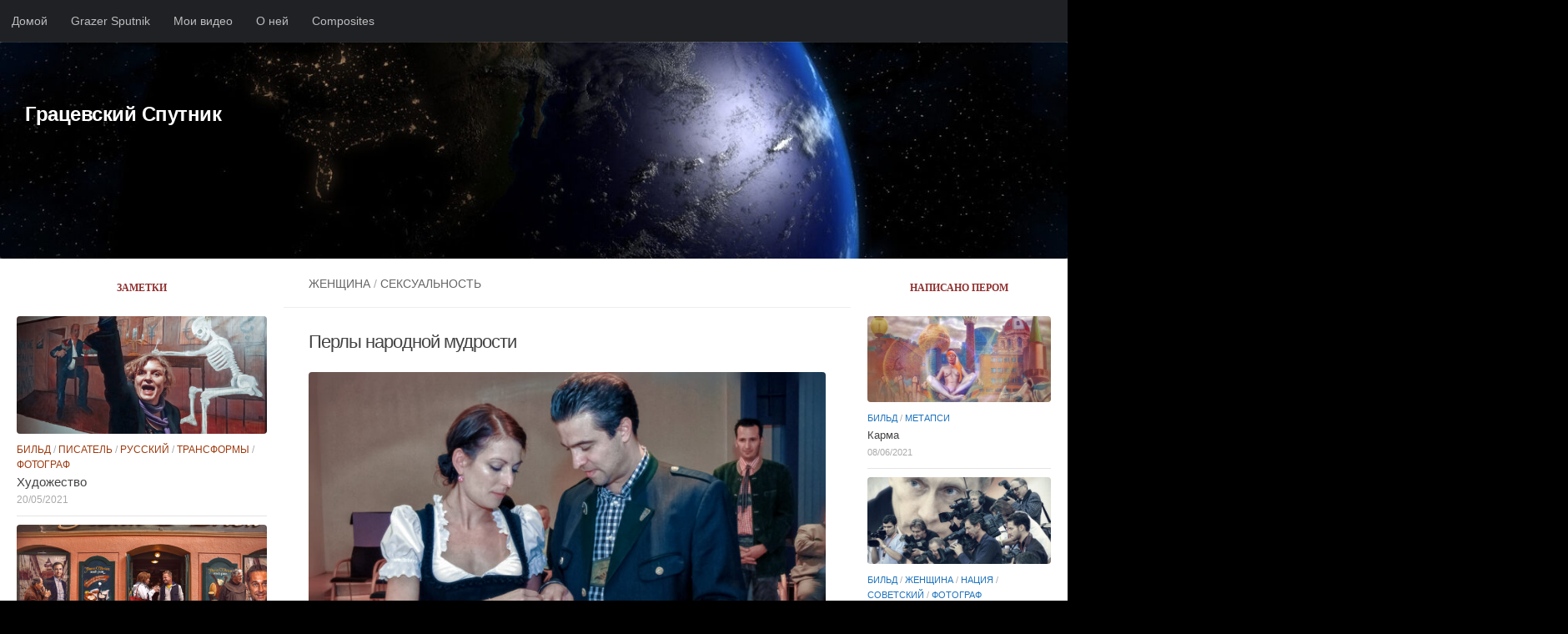

--- FILE ---
content_type: text/html; charset=UTF-8
request_url: https://www.toktali.com/blog/ru/perls-of-wisdom/
body_size: 25777
content:
<!DOCTYPE html>
<html class="no-js" lang="en-GB">
<head>
<meta charset="UTF-8">
<meta name="viewport" content="width=device-width, initial-scale=1.0">
<link rel="profile" href="https://gmpg.org/xfn/11" />
<link rel="pingback" href="https://www.toktali.com/blog/ru/xmlrpc.php">
<title>Перлы народной мудрости &#8211; Грацевский Спутник</title>
<meta name='robots' content='max-image-preview:large' />
<script>document.documentElement.className = document.documentElement.className.replace("no-js","js");</script>
<link rel="alternate" type="application/rss+xml" title="Грацевский Спутник &raquo; Feed" href="https://www.toktali.com/blog/ru/feed/" />
<link rel="alternate" type="application/rss+xml" title="Грацевский Спутник &raquo; Comments Feed" href="https://www.toktali.com/blog/ru/comments/feed/" />
<link rel="alternate" title="oEmbed (JSON)" type="application/json+oembed" href="https://www.toktali.com/blog/ru/wp-json/oembed/1.0/embed?url=https%3A%2F%2Fwww.toktali.com%2Fblog%2Fru%2Fperls-of-wisdom%2F" />
<link rel="alternate" title="oEmbed (XML)" type="text/xml+oembed" href="https://www.toktali.com/blog/ru/wp-json/oembed/1.0/embed?url=https%3A%2F%2Fwww.toktali.com%2Fblog%2Fru%2Fperls-of-wisdom%2F&#038;format=xml" />
<style id='wp-img-auto-sizes-contain-inline-css'>
img:is([sizes=auto i],[sizes^="auto," i]){contain-intrinsic-size:3000px 1500px}
/*# sourceURL=wp-img-auto-sizes-contain-inline-css */
</style>
<style id='wp-block-library-inline-css'>
:root{--wp-block-synced-color:#7a00df;--wp-block-synced-color--rgb:122,0,223;--wp-bound-block-color:var(--wp-block-synced-color);--wp-editor-canvas-background:#ddd;--wp-admin-theme-color:#007cba;--wp-admin-theme-color--rgb:0,124,186;--wp-admin-theme-color-darker-10:#006ba1;--wp-admin-theme-color-darker-10--rgb:0,107,160.5;--wp-admin-theme-color-darker-20:#005a87;--wp-admin-theme-color-darker-20--rgb:0,90,135;--wp-admin-border-width-focus:2px}@media (min-resolution:192dpi){:root{--wp-admin-border-width-focus:1.5px}}.wp-element-button{cursor:pointer}:root .has-very-light-gray-background-color{background-color:#eee}:root .has-very-dark-gray-background-color{background-color:#313131}:root .has-very-light-gray-color{color:#eee}:root .has-very-dark-gray-color{color:#313131}:root .has-vivid-green-cyan-to-vivid-cyan-blue-gradient-background{background:linear-gradient(135deg,#00d084,#0693e3)}:root .has-purple-crush-gradient-background{background:linear-gradient(135deg,#34e2e4,#4721fb 50%,#ab1dfe)}:root .has-hazy-dawn-gradient-background{background:linear-gradient(135deg,#faaca8,#dad0ec)}:root .has-subdued-olive-gradient-background{background:linear-gradient(135deg,#fafae1,#67a671)}:root .has-atomic-cream-gradient-background{background:linear-gradient(135deg,#fdd79a,#004a59)}:root .has-nightshade-gradient-background{background:linear-gradient(135deg,#330968,#31cdcf)}:root .has-midnight-gradient-background{background:linear-gradient(135deg,#020381,#2874fc)}:root{--wp--preset--font-size--normal:16px;--wp--preset--font-size--huge:42px}.has-regular-font-size{font-size:1em}.has-larger-font-size{font-size:2.625em}.has-normal-font-size{font-size:var(--wp--preset--font-size--normal)}.has-huge-font-size{font-size:var(--wp--preset--font-size--huge)}.has-text-align-center{text-align:center}.has-text-align-left{text-align:left}.has-text-align-right{text-align:right}.has-fit-text{white-space:nowrap!important}#end-resizable-editor-section{display:none}.aligncenter{clear:both}.items-justified-left{justify-content:flex-start}.items-justified-center{justify-content:center}.items-justified-right{justify-content:flex-end}.items-justified-space-between{justify-content:space-between}.screen-reader-text{border:0;clip-path:inset(50%);height:1px;margin:-1px;overflow:hidden;padding:0;position:absolute;width:1px;word-wrap:normal!important}.screen-reader-text:focus{background-color:#ddd;clip-path:none;color:#444;display:block;font-size:1em;height:auto;left:5px;line-height:normal;padding:15px 23px 14px;text-decoration:none;top:5px;width:auto;z-index:100000}html :where(.has-border-color){border-style:solid}html :where([style*=border-top-color]){border-top-style:solid}html :where([style*=border-right-color]){border-right-style:solid}html :where([style*=border-bottom-color]){border-bottom-style:solid}html :where([style*=border-left-color]){border-left-style:solid}html :where([style*=border-width]){border-style:solid}html :where([style*=border-top-width]){border-top-style:solid}html :where([style*=border-right-width]){border-right-style:solid}html :where([style*=border-bottom-width]){border-bottom-style:solid}html :where([style*=border-left-width]){border-left-style:solid}html :where(img[class*=wp-image-]){height:auto;max-width:100%}:where(figure){margin:0 0 1em}html :where(.is-position-sticky){--wp-admin--admin-bar--position-offset:var(--wp-admin--admin-bar--height,0px)}@media screen and (max-width:600px){html :where(.is-position-sticky){--wp-admin--admin-bar--position-offset:0px}}
/*# sourceURL=wp-block-library-inline-css */
</style><style id='wp-block-image-inline-css'>
.wp-block-image>a,.wp-block-image>figure>a{display:inline-block}.wp-block-image img{box-sizing:border-box;height:auto;max-width:100%;vertical-align:bottom}@media not (prefers-reduced-motion){.wp-block-image img.hide{visibility:hidden}.wp-block-image img.show{animation:show-content-image .4s}}.wp-block-image[style*=border-radius] img,.wp-block-image[style*=border-radius]>a{border-radius:inherit}.wp-block-image.has-custom-border img{box-sizing:border-box}.wp-block-image.aligncenter{text-align:center}.wp-block-image.alignfull>a,.wp-block-image.alignwide>a{width:100%}.wp-block-image.alignfull img,.wp-block-image.alignwide img{height:auto;width:100%}.wp-block-image .aligncenter,.wp-block-image .alignleft,.wp-block-image .alignright,.wp-block-image.aligncenter,.wp-block-image.alignleft,.wp-block-image.alignright{display:table}.wp-block-image .aligncenter>figcaption,.wp-block-image .alignleft>figcaption,.wp-block-image .alignright>figcaption,.wp-block-image.aligncenter>figcaption,.wp-block-image.alignleft>figcaption,.wp-block-image.alignright>figcaption{caption-side:bottom;display:table-caption}.wp-block-image .alignleft{float:left;margin:.5em 1em .5em 0}.wp-block-image .alignright{float:right;margin:.5em 0 .5em 1em}.wp-block-image .aligncenter{margin-left:auto;margin-right:auto}.wp-block-image :where(figcaption){margin-bottom:1em;margin-top:.5em}.wp-block-image.is-style-circle-mask img{border-radius:9999px}@supports ((-webkit-mask-image:none) or (mask-image:none)) or (-webkit-mask-image:none){.wp-block-image.is-style-circle-mask img{border-radius:0;-webkit-mask-image:url('data:image/svg+xml;utf8,<svg viewBox="0 0 100 100" xmlns="http://www.w3.org/2000/svg"><circle cx="50" cy="50" r="50"/></svg>');mask-image:url('data:image/svg+xml;utf8,<svg viewBox="0 0 100 100" xmlns="http://www.w3.org/2000/svg"><circle cx="50" cy="50" r="50"/></svg>');mask-mode:alpha;-webkit-mask-position:center;mask-position:center;-webkit-mask-repeat:no-repeat;mask-repeat:no-repeat;-webkit-mask-size:contain;mask-size:contain}}:root :where(.wp-block-image.is-style-rounded img,.wp-block-image .is-style-rounded img){border-radius:9999px}.wp-block-image figure{margin:0}.wp-lightbox-container{display:flex;flex-direction:column;position:relative}.wp-lightbox-container img{cursor:zoom-in}.wp-lightbox-container img:hover+button{opacity:1}.wp-lightbox-container button{align-items:center;backdrop-filter:blur(16px) saturate(180%);background-color:#5a5a5a40;border:none;border-radius:4px;cursor:zoom-in;display:flex;height:20px;justify-content:center;opacity:0;padding:0;position:absolute;right:16px;text-align:center;top:16px;width:20px;z-index:100}@media not (prefers-reduced-motion){.wp-lightbox-container button{transition:opacity .2s ease}}.wp-lightbox-container button:focus-visible{outline:3px auto #5a5a5a40;outline:3px auto -webkit-focus-ring-color;outline-offset:3px}.wp-lightbox-container button:hover{cursor:pointer;opacity:1}.wp-lightbox-container button:focus{opacity:1}.wp-lightbox-container button:focus,.wp-lightbox-container button:hover,.wp-lightbox-container button:not(:hover):not(:active):not(.has-background){background-color:#5a5a5a40;border:none}.wp-lightbox-overlay{box-sizing:border-box;cursor:zoom-out;height:100vh;left:0;overflow:hidden;position:fixed;top:0;visibility:hidden;width:100%;z-index:100000}.wp-lightbox-overlay .close-button{align-items:center;cursor:pointer;display:flex;justify-content:center;min-height:40px;min-width:40px;padding:0;position:absolute;right:calc(env(safe-area-inset-right) + 16px);top:calc(env(safe-area-inset-top) + 16px);z-index:5000000}.wp-lightbox-overlay .close-button:focus,.wp-lightbox-overlay .close-button:hover,.wp-lightbox-overlay .close-button:not(:hover):not(:active):not(.has-background){background:none;border:none}.wp-lightbox-overlay .lightbox-image-container{height:var(--wp--lightbox-container-height);left:50%;overflow:hidden;position:absolute;top:50%;transform:translate(-50%,-50%);transform-origin:top left;width:var(--wp--lightbox-container-width);z-index:9999999999}.wp-lightbox-overlay .wp-block-image{align-items:center;box-sizing:border-box;display:flex;height:100%;justify-content:center;margin:0;position:relative;transform-origin:0 0;width:100%;z-index:3000000}.wp-lightbox-overlay .wp-block-image img{height:var(--wp--lightbox-image-height);min-height:var(--wp--lightbox-image-height);min-width:var(--wp--lightbox-image-width);width:var(--wp--lightbox-image-width)}.wp-lightbox-overlay .wp-block-image figcaption{display:none}.wp-lightbox-overlay button{background:none;border:none}.wp-lightbox-overlay .scrim{background-color:#fff;height:100%;opacity:.9;position:absolute;width:100%;z-index:2000000}.wp-lightbox-overlay.active{visibility:visible}@media not (prefers-reduced-motion){.wp-lightbox-overlay.active{animation:turn-on-visibility .25s both}.wp-lightbox-overlay.active img{animation:turn-on-visibility .35s both}.wp-lightbox-overlay.show-closing-animation:not(.active){animation:turn-off-visibility .35s both}.wp-lightbox-overlay.show-closing-animation:not(.active) img{animation:turn-off-visibility .25s both}.wp-lightbox-overlay.zoom.active{animation:none;opacity:1;visibility:visible}.wp-lightbox-overlay.zoom.active .lightbox-image-container{animation:lightbox-zoom-in .4s}.wp-lightbox-overlay.zoom.active .lightbox-image-container img{animation:none}.wp-lightbox-overlay.zoom.active .scrim{animation:turn-on-visibility .4s forwards}.wp-lightbox-overlay.zoom.show-closing-animation:not(.active){animation:none}.wp-lightbox-overlay.zoom.show-closing-animation:not(.active) .lightbox-image-container{animation:lightbox-zoom-out .4s}.wp-lightbox-overlay.zoom.show-closing-animation:not(.active) .lightbox-image-container img{animation:none}.wp-lightbox-overlay.zoom.show-closing-animation:not(.active) .scrim{animation:turn-off-visibility .4s forwards}}@keyframes show-content-image{0%{visibility:hidden}99%{visibility:hidden}to{visibility:visible}}@keyframes turn-on-visibility{0%{opacity:0}to{opacity:1}}@keyframes turn-off-visibility{0%{opacity:1;visibility:visible}99%{opacity:0;visibility:visible}to{opacity:0;visibility:hidden}}@keyframes lightbox-zoom-in{0%{transform:translate(calc((-100vw + var(--wp--lightbox-scrollbar-width))/2 + var(--wp--lightbox-initial-left-position)),calc(-50vh + var(--wp--lightbox-initial-top-position))) scale(var(--wp--lightbox-scale))}to{transform:translate(-50%,-50%) scale(1)}}@keyframes lightbox-zoom-out{0%{transform:translate(-50%,-50%) scale(1);visibility:visible}99%{visibility:visible}to{transform:translate(calc((-100vw + var(--wp--lightbox-scrollbar-width))/2 + var(--wp--lightbox-initial-left-position)),calc(-50vh + var(--wp--lightbox-initial-top-position))) scale(var(--wp--lightbox-scale));visibility:hidden}}
/*# sourceURL=https://www.toktali.com/blog/ru/wp-includes/blocks/image/style.min.css */
</style>
<style id='wp-block-paragraph-inline-css'>
.is-small-text{font-size:.875em}.is-regular-text{font-size:1em}.is-large-text{font-size:2.25em}.is-larger-text{font-size:3em}.has-drop-cap:not(:focus):first-letter{float:left;font-size:8.4em;font-style:normal;font-weight:100;line-height:.68;margin:.05em .1em 0 0;text-transform:uppercase}body.rtl .has-drop-cap:not(:focus):first-letter{float:none;margin-left:.1em}p.has-drop-cap.has-background{overflow:hidden}:root :where(p.has-background){padding:1.25em 2.375em}:where(p.has-text-color:not(.has-link-color)) a{color:inherit}p.has-text-align-left[style*="writing-mode:vertical-lr"],p.has-text-align-right[style*="writing-mode:vertical-rl"]{rotate:180deg}
/*# sourceURL=https://www.toktali.com/blog/ru/wp-includes/blocks/paragraph/style.min.css */
</style>
<style id='global-styles-inline-css'>
:root{--wp--preset--aspect-ratio--square: 1;--wp--preset--aspect-ratio--4-3: 4/3;--wp--preset--aspect-ratio--3-4: 3/4;--wp--preset--aspect-ratio--3-2: 3/2;--wp--preset--aspect-ratio--2-3: 2/3;--wp--preset--aspect-ratio--16-9: 16/9;--wp--preset--aspect-ratio--9-16: 9/16;--wp--preset--color--black: #000000;--wp--preset--color--cyan-bluish-gray: #abb8c3;--wp--preset--color--white: #ffffff;--wp--preset--color--pale-pink: #f78da7;--wp--preset--color--vivid-red: #cf2e2e;--wp--preset--color--luminous-vivid-orange: #ff6900;--wp--preset--color--luminous-vivid-amber: #fcb900;--wp--preset--color--light-green-cyan: #7bdcb5;--wp--preset--color--vivid-green-cyan: #00d084;--wp--preset--color--pale-cyan-blue: #8ed1fc;--wp--preset--color--vivid-cyan-blue: #0693e3;--wp--preset--color--vivid-purple: #9b51e0;--wp--preset--gradient--vivid-cyan-blue-to-vivid-purple: linear-gradient(135deg,rgb(6,147,227) 0%,rgb(155,81,224) 100%);--wp--preset--gradient--light-green-cyan-to-vivid-green-cyan: linear-gradient(135deg,rgb(122,220,180) 0%,rgb(0,208,130) 100%);--wp--preset--gradient--luminous-vivid-amber-to-luminous-vivid-orange: linear-gradient(135deg,rgb(252,185,0) 0%,rgb(255,105,0) 100%);--wp--preset--gradient--luminous-vivid-orange-to-vivid-red: linear-gradient(135deg,rgb(255,105,0) 0%,rgb(207,46,46) 100%);--wp--preset--gradient--very-light-gray-to-cyan-bluish-gray: linear-gradient(135deg,rgb(238,238,238) 0%,rgb(169,184,195) 100%);--wp--preset--gradient--cool-to-warm-spectrum: linear-gradient(135deg,rgb(74,234,220) 0%,rgb(151,120,209) 20%,rgb(207,42,186) 40%,rgb(238,44,130) 60%,rgb(251,105,98) 80%,rgb(254,248,76) 100%);--wp--preset--gradient--blush-light-purple: linear-gradient(135deg,rgb(255,206,236) 0%,rgb(152,150,240) 100%);--wp--preset--gradient--blush-bordeaux: linear-gradient(135deg,rgb(254,205,165) 0%,rgb(254,45,45) 50%,rgb(107,0,62) 100%);--wp--preset--gradient--luminous-dusk: linear-gradient(135deg,rgb(255,203,112) 0%,rgb(199,81,192) 50%,rgb(65,88,208) 100%);--wp--preset--gradient--pale-ocean: linear-gradient(135deg,rgb(255,245,203) 0%,rgb(182,227,212) 50%,rgb(51,167,181) 100%);--wp--preset--gradient--electric-grass: linear-gradient(135deg,rgb(202,248,128) 0%,rgb(113,206,126) 100%);--wp--preset--gradient--midnight: linear-gradient(135deg,rgb(2,3,129) 0%,rgb(40,116,252) 100%);--wp--preset--font-size--small: 13px;--wp--preset--font-size--medium: 20px;--wp--preset--font-size--large: 36px;--wp--preset--font-size--x-large: 42px;--wp--preset--spacing--20: 0.44rem;--wp--preset--spacing--30: 0.67rem;--wp--preset--spacing--40: 1rem;--wp--preset--spacing--50: 1.5rem;--wp--preset--spacing--60: 2.25rem;--wp--preset--spacing--70: 3.38rem;--wp--preset--spacing--80: 5.06rem;--wp--preset--shadow--natural: 6px 6px 9px rgba(0, 0, 0, 0.2);--wp--preset--shadow--deep: 12px 12px 50px rgba(0, 0, 0, 0.4);--wp--preset--shadow--sharp: 6px 6px 0px rgba(0, 0, 0, 0.2);--wp--preset--shadow--outlined: 6px 6px 0px -3px rgb(255, 255, 255), 6px 6px rgb(0, 0, 0);--wp--preset--shadow--crisp: 6px 6px 0px rgb(0, 0, 0);}:where(.is-layout-flex){gap: 0.5em;}:where(.is-layout-grid){gap: 0.5em;}body .is-layout-flex{display: flex;}.is-layout-flex{flex-wrap: wrap;align-items: center;}.is-layout-flex > :is(*, div){margin: 0;}body .is-layout-grid{display: grid;}.is-layout-grid > :is(*, div){margin: 0;}:where(.wp-block-columns.is-layout-flex){gap: 2em;}:where(.wp-block-columns.is-layout-grid){gap: 2em;}:where(.wp-block-post-template.is-layout-flex){gap: 1.25em;}:where(.wp-block-post-template.is-layout-grid){gap: 1.25em;}.has-black-color{color: var(--wp--preset--color--black) !important;}.has-cyan-bluish-gray-color{color: var(--wp--preset--color--cyan-bluish-gray) !important;}.has-white-color{color: var(--wp--preset--color--white) !important;}.has-pale-pink-color{color: var(--wp--preset--color--pale-pink) !important;}.has-vivid-red-color{color: var(--wp--preset--color--vivid-red) !important;}.has-luminous-vivid-orange-color{color: var(--wp--preset--color--luminous-vivid-orange) !important;}.has-luminous-vivid-amber-color{color: var(--wp--preset--color--luminous-vivid-amber) !important;}.has-light-green-cyan-color{color: var(--wp--preset--color--light-green-cyan) !important;}.has-vivid-green-cyan-color{color: var(--wp--preset--color--vivid-green-cyan) !important;}.has-pale-cyan-blue-color{color: var(--wp--preset--color--pale-cyan-blue) !important;}.has-vivid-cyan-blue-color{color: var(--wp--preset--color--vivid-cyan-blue) !important;}.has-vivid-purple-color{color: var(--wp--preset--color--vivid-purple) !important;}.has-black-background-color{background-color: var(--wp--preset--color--black) !important;}.has-cyan-bluish-gray-background-color{background-color: var(--wp--preset--color--cyan-bluish-gray) !important;}.has-white-background-color{background-color: var(--wp--preset--color--white) !important;}.has-pale-pink-background-color{background-color: var(--wp--preset--color--pale-pink) !important;}.has-vivid-red-background-color{background-color: var(--wp--preset--color--vivid-red) !important;}.has-luminous-vivid-orange-background-color{background-color: var(--wp--preset--color--luminous-vivid-orange) !important;}.has-luminous-vivid-amber-background-color{background-color: var(--wp--preset--color--luminous-vivid-amber) !important;}.has-light-green-cyan-background-color{background-color: var(--wp--preset--color--light-green-cyan) !important;}.has-vivid-green-cyan-background-color{background-color: var(--wp--preset--color--vivid-green-cyan) !important;}.has-pale-cyan-blue-background-color{background-color: var(--wp--preset--color--pale-cyan-blue) !important;}.has-vivid-cyan-blue-background-color{background-color: var(--wp--preset--color--vivid-cyan-blue) !important;}.has-vivid-purple-background-color{background-color: var(--wp--preset--color--vivid-purple) !important;}.has-black-border-color{border-color: var(--wp--preset--color--black) !important;}.has-cyan-bluish-gray-border-color{border-color: var(--wp--preset--color--cyan-bluish-gray) !important;}.has-white-border-color{border-color: var(--wp--preset--color--white) !important;}.has-pale-pink-border-color{border-color: var(--wp--preset--color--pale-pink) !important;}.has-vivid-red-border-color{border-color: var(--wp--preset--color--vivid-red) !important;}.has-luminous-vivid-orange-border-color{border-color: var(--wp--preset--color--luminous-vivid-orange) !important;}.has-luminous-vivid-amber-border-color{border-color: var(--wp--preset--color--luminous-vivid-amber) !important;}.has-light-green-cyan-border-color{border-color: var(--wp--preset--color--light-green-cyan) !important;}.has-vivid-green-cyan-border-color{border-color: var(--wp--preset--color--vivid-green-cyan) !important;}.has-pale-cyan-blue-border-color{border-color: var(--wp--preset--color--pale-cyan-blue) !important;}.has-vivid-cyan-blue-border-color{border-color: var(--wp--preset--color--vivid-cyan-blue) !important;}.has-vivid-purple-border-color{border-color: var(--wp--preset--color--vivid-purple) !important;}.has-vivid-cyan-blue-to-vivid-purple-gradient-background{background: var(--wp--preset--gradient--vivid-cyan-blue-to-vivid-purple) !important;}.has-light-green-cyan-to-vivid-green-cyan-gradient-background{background: var(--wp--preset--gradient--light-green-cyan-to-vivid-green-cyan) !important;}.has-luminous-vivid-amber-to-luminous-vivid-orange-gradient-background{background: var(--wp--preset--gradient--luminous-vivid-amber-to-luminous-vivid-orange) !important;}.has-luminous-vivid-orange-to-vivid-red-gradient-background{background: var(--wp--preset--gradient--luminous-vivid-orange-to-vivid-red) !important;}.has-very-light-gray-to-cyan-bluish-gray-gradient-background{background: var(--wp--preset--gradient--very-light-gray-to-cyan-bluish-gray) !important;}.has-cool-to-warm-spectrum-gradient-background{background: var(--wp--preset--gradient--cool-to-warm-spectrum) !important;}.has-blush-light-purple-gradient-background{background: var(--wp--preset--gradient--blush-light-purple) !important;}.has-blush-bordeaux-gradient-background{background: var(--wp--preset--gradient--blush-bordeaux) !important;}.has-luminous-dusk-gradient-background{background: var(--wp--preset--gradient--luminous-dusk) !important;}.has-pale-ocean-gradient-background{background: var(--wp--preset--gradient--pale-ocean) !important;}.has-electric-grass-gradient-background{background: var(--wp--preset--gradient--electric-grass) !important;}.has-midnight-gradient-background{background: var(--wp--preset--gradient--midnight) !important;}.has-small-font-size{font-size: var(--wp--preset--font-size--small) !important;}.has-medium-font-size{font-size: var(--wp--preset--font-size--medium) !important;}.has-large-font-size{font-size: var(--wp--preset--font-size--large) !important;}.has-x-large-font-size{font-size: var(--wp--preset--font-size--x-large) !important;}
/*# sourceURL=global-styles-inline-css */
</style>
<style id='classic-theme-styles-inline-css'>
/*! This file is auto-generated */
.wp-block-button__link{color:#fff;background-color:#32373c;border-radius:9999px;box-shadow:none;text-decoration:none;padding:calc(.667em + 2px) calc(1.333em + 2px);font-size:1.125em}.wp-block-file__button{background:#32373c;color:#fff;text-decoration:none}
/*# sourceURL=/wp-includes/css/classic-themes.min.css */
</style>
<!-- <link rel='stylesheet' id='hueman-main-style-css' href='https://www.toktali.com/blog/ru/wp-content/themes/hueman/assets/front/css/main.min.css?ver=3.7.27' media='all' /> -->
<link rel="stylesheet" type="text/css" href="//www.toktali.com/blog/ru/wp-content/cache/www.toktali.com/wpfc-minified/jlnz9sv6/4dy94.css" media="all"/>
<style id='hueman-main-style-inline-css'>
body { font-family:Arial, sans-serif;font-size:0.88rem }@media only screen and (min-width: 720px) {
.nav > li { font-size:0.88rem; }
}.boxed #wrapper, .container-inner { max-width: 1860px; }@media only screen and (min-width: 720px) {
.boxed .desktop-sticky {
width: 1860px;
}
}.sidebar .widget { padding-left: 20px; padding-right: 20px; padding-top: 20px; }::selection { background-color: #9e3a0f; }
::-moz-selection { background-color: #9e3a0f; }a,a>span.hu-external::after,.themeform label .required,#flexslider-featured .flex-direction-nav .flex-next:hover,#flexslider-featured .flex-direction-nav .flex-prev:hover,.post-hover:hover .post-title a,.post-title a:hover,.sidebar.s1 .post-nav li a:hover i,.content .post-nav li a:hover i,.post-related a:hover,.sidebar.s1 .widget_rss ul li a,#footer .widget_rss ul li a,.sidebar.s1 .widget_calendar a,#footer .widget_calendar a,.sidebar.s1 .alx-tab .tab-item-category a,.sidebar.s1 .alx-posts .post-item-category a,.sidebar.s1 .alx-tab li:hover .tab-item-title a,.sidebar.s1 .alx-tab li:hover .tab-item-comment a,.sidebar.s1 .alx-posts li:hover .post-item-title a,#footer .alx-tab .tab-item-category a,#footer .alx-posts .post-item-category a,#footer .alx-tab li:hover .tab-item-title a,#footer .alx-tab li:hover .tab-item-comment a,#footer .alx-posts li:hover .post-item-title a,.comment-tabs li.active a,.comment-awaiting-moderation,.child-menu a:hover,.child-menu .current_page_item > a,.wp-pagenavi a{ color: #9e3a0f; }input[type="submit"],.themeform button[type="submit"],.sidebar.s1 .sidebar-top,.sidebar.s1 .sidebar-toggle,#flexslider-featured .flex-control-nav li a.flex-active,.post-tags a:hover,.sidebar.s1 .widget_calendar caption,#footer .widget_calendar caption,.author-bio .bio-avatar:after,.commentlist li.bypostauthor > .comment-body:after,.commentlist li.comment-author-admin > .comment-body:after{ background-color: #9e3a0f; }.post-format .format-container { border-color: #9e3a0f; }.sidebar.s1 .alx-tabs-nav li.active a,#footer .alx-tabs-nav li.active a,.comment-tabs li.active a,.wp-pagenavi a:hover,.wp-pagenavi a:active,.wp-pagenavi span.current{ border-bottom-color: #9e3a0f!important; }.sidebar.s2 .post-nav li a:hover i,
.sidebar.s2 .widget_rss ul li a,
.sidebar.s2 .widget_calendar a,
.sidebar.s2 .alx-tab .tab-item-category a,
.sidebar.s2 .alx-posts .post-item-category a,
.sidebar.s2 .alx-tab li:hover .tab-item-title a,
.sidebar.s2 .alx-tab li:hover .tab-item-comment a,
.sidebar.s2 .alx-posts li:hover .post-item-title a { color: #1e73be; }
.sidebar.s2 .sidebar-top,.sidebar.s2 .sidebar-toggle,.post-comments,.jp-play-bar,.jp-volume-bar-value,.sidebar.s2 .widget_calendar caption{ background-color: #1e73be; }.sidebar.s2 .alx-tabs-nav li.active a { border-bottom-color: #1e73be; }
.post-comments::before { border-right-color: #1e73be; }
.search-expand,
#nav-topbar.nav-container { background-color: rgba(0,0,0,0.38)!important}@media only screen and (min-width: 720px) {
#nav-topbar .nav ul { background-color: rgba(0,0,0,0.38)!important; }
}#header { background-color: #33363b; }
@media only screen and (min-width: 720px) {
#nav-header .nav ul { background-color: #33363b; }
}
#header #nav-mobile { background-color: #33363b!important; }.is-scrolled #header #nav-mobile { background-color: #33363b!important; background-color: rgba(51,54,59,0.90)!important }#nav-header.nav-container, #main-header-search .search-expand { background-color: #33363b; }
@media only screen and (min-width: 720px) {
#nav-header .nav ul { background-color: #33363b; }
}
img { -webkit-border-radius: 4px; border-radius: 4px; }.sidebar.expanding, .sidebar.collapsing, .sidebar .sidebar-content, .sidebar .sidebar-toggle, .container-inner > .main::before,.container-inner > .main::after { background-color: #ffffff; }@media only screen and (min-width: 480px) and (max-width: 1200px) { .s2.expanded { background-color: #ffffff; } }@media only screen and (min-width: 480px) and (max-width: 960px) { .s1.expanded { background-color: #ffffff; } }body { background-color: #000000; }
/*# sourceURL=hueman-main-style-inline-css */
</style>
<!-- <link rel='stylesheet' id='lazyload-video-css-css' href='https://www.toktali.com/blog/ru/wp-content/plugins/lazy-load-for-videos/public/css/lazyload-shared.css?ver=2.18.9' media='all' /> -->
<link rel="stylesheet" type="text/css" href="//www.toktali.com/blog/ru/wp-content/cache/www.toktali.com/wpfc-minified/g1ftnlny/4dy94.css" media="all"/>
<style id='lazyload-video-css-inline-css'>
.entry-content a.lazy-load-youtube, a.lazy-load-youtube, .lazy-load-vimeo{ background-size: cover; }.titletext.youtube { display: none; }.lazy-load-div:before { content: "\25B6"; text-shadow: 0px 0px 60px rgba(0,0,0,0.8); }
/*# sourceURL=lazyload-video-css-inline-css */
</style>
<script src='//www.toktali.com/blog/ru/wp-content/cache/www.toktali.com/wpfc-minified/8k4xhrx9/4dy94.js' type="text/javascript"></script>
<!-- <script src="https://www.toktali.com/blog/ru/wp-content/themes/hueman/assets/front/js/libs/mobile-detect.min.js?ver=3.7.27" id="mobile-detect-js" defer></script> -->
<!-- <script src="https://www.toktali.com/blog/ru/wp-includes/js/jquery/jquery.min.js?ver=3.7.1" id="jquery-core-js"></script> -->
<!-- <script src="https://www.toktali.com/blog/ru/wp-includes/js/jquery/jquery-migrate.min.js?ver=3.4.1" id="jquery-migrate-js"></script> -->
<link rel="https://api.w.org/" href="https://www.toktali.com/blog/ru/wp-json/" /><link rel="alternate" title="JSON" type="application/json" href="https://www.toktali.com/blog/ru/wp-json/wp/v2/posts/14178" /><link rel="EditURI" type="application/rsd+xml" title="RSD" href="https://www.toktali.com/blog/ru/xmlrpc.php?rsd" />
<meta name="generator" content="WordPress 6.9" />
<link rel="canonical" href="https://www.toktali.com/blog/ru/perls-of-wisdom/" />
<link rel='shortlink' href='https://www.toktali.com/blog/ru/?p=14178' />
<link rel="preload" as="font" type="font/woff2" href="https://www.toktali.com/blog/ru/wp-content/themes/hueman/assets/front/webfonts/fa-brands-400.woff2?v=5.15.2" crossorigin="anonymous"/>
<link rel="preload" as="font" type="font/woff2" href="https://www.toktali.com/blog/ru/wp-content/themes/hueman/assets/front/webfonts/fa-regular-400.woff2?v=5.15.2" crossorigin="anonymous"/>
<link rel="preload" as="font" type="font/woff2" href="https://www.toktali.com/blog/ru/wp-content/themes/hueman/assets/front/webfonts/fa-solid-900.woff2?v=5.15.2" crossorigin="anonymous"/>
<!--[if lt IE 9]>
<script src="https://www.toktali.com/blog/ru/wp-content/themes/hueman/assets/front/js/ie/html5shiv-printshiv.min.js"></script>
<script src="https://www.toktali.com/blog/ru/wp-content/themes/hueman/assets/front/js/ie/selectivizr.js"></script>
<![endif]-->
<link rel="icon" href="https://www.toktali.com/blog/ru/wp-content/uploads/sites/2/2024/07/cropped-icon-528-32x32.png" sizes="32x32" />
<link rel="icon" href="https://www.toktali.com/blog/ru/wp-content/uploads/sites/2/2024/07/cropped-icon-528-192x192.png" sizes="192x192" />
<link rel="apple-touch-icon" href="https://www.toktali.com/blog/ru/wp-content/uploads/sites/2/2024/07/cropped-icon-528-180x180.png" />
<meta name="msapplication-TileImage" content="https://www.toktali.com/blog/ru/wp-content/uploads/sites/2/2024/07/cropped-icon-528-270x270.png" />
<style id="wp-custom-css">
.site-title{
font-family: Helvetica, Arial, sans-serif;
font-size: 24px;
position: relative;
top:30px;
}	
.site-title a:hover {
color: orange;
}
h1.entry-title {
font-size: 22px !important;
margin-top: 4px;
padding-bottom: 10px;
}
.hu-pad {
padding: 20px 30px 20px;
}
h3.widget-title {
color: #903030;
font: bold 12px Titillium;
margin: 8px 8px 16px;
text-align: center;
}
#nav_menu-2 .menu
{
margin-top: 20px;
}
.sidebar {
padding-bottom: 30px;
}
.dropcap {
color: #903;
float: left;
font-family: Georgia;
font-size: 45px;
line-height: 40px;
padding-top: 4px;
padding-right: 8px;
padding-left: 3px;
}
.wp_widget_tag_cloud div, .widget_tag_cloud div a {
display:block;
float:left;
padding:4px 4px;
margin-right:5px;
margin-bottom:5px;
background:#EEE;
color:#666;
line-height: 1.2em;
font-size: 12px !important;
font-weight:normal;
text-transform:lowercase;
text-shadow:1px 1px 1px #FFF;
-webkit-border-radius:5px;
-moz-border-radius:5px;
border-radius:5px;
border:1px solid #CCC;
text-decoration:none;
}
.widget_tag_cloud div a:hover {
background:#F3F3F3;
color:#303030;
text-decoration:none;
}
.page-title {
position: relative;
text-align: center;
padding-top: 18px;
padding-bottom: 16px;
border-bottom: 1px solid #eee;
font-family: Arial;
font-size: 1.0em;
font-weight: 300;
}
.page-title a:hover{
color: red;
}
.page-title a {
color: #666;
}
.entry img
{
padding-bottom: 20px;
}
.post-nav li a span {
font-size: 1.0em;
color: #666;
}
.post-nav li a:hover span {
color: red;
}
.widget_nav_menu ul li a {
border-bottom: none;
color: darkkhaki;
position: relative;
}
.widget_nav_menu ul li a:hover {
color: orange;
}
#nav-topbar .nav li a:hover {
color: orange;
}
.page-image-text {
font-family: Times,"Times New  Roman",serif;
padding-top:30px;
}		</style>
</head>
<body class="wp-singular post-template-default single single-post postid-14178 single-format-standard wp-embed-responsive wp-theme-hueman col-3cm boxed topbar-enabled mobile-sidebar-hide-s2 mobile-primary-sidebar-first header-desktop-sticky hu-fa-not-loaded hueman-3-7-27 chrome">
<div id="wrapper">
<a class="screen-reader-text skip-link" href="#content">Skip to content</a>
<header id="header" class="specific-mobile-menu-on one-mobile-menu mobile_menu header-ads-desktop  topbar-transparent has-header-img">
<nav class="nav-container group mobile-menu  " id="nav-mobile" data-menu-id="header-1">
<div class="mobile-title-logo-in-header"><p class="site-title">                  <a class="custom-logo-link" href="https://www.toktali.com/blog/ru/" rel="home" title="Грацевский Спутник | Home page">Грацевский Спутник</a>                </p></div>
<!-- <div class="ham__navbar-toggler collapsed" aria-expanded="false">
<div class="ham__navbar-span-wrapper">
<span class="ham-toggler-menu__span"></span>
</div>
</div> -->
<button class="ham__navbar-toggler-two collapsed" title="Menu" aria-expanded="false">
<span class="ham__navbar-span-wrapper">
<span class="line line-1"></span>
<span class="line line-2"></span>
<span class="line line-3"></span>
</span>
</button>
<div class="nav-text"></div>
<div class="nav-wrap container">
<ul id="menu-%d0%bf%d0%be%d1%81%d0%bc%d0%be%d1%82%d1%80%d0%b5%d1%82%d1%8c" class="nav container-inner group"><li id="menu-item-13333" class="menu-item menu-item-type-custom menu-item-object-custom menu-item-13333"><a target="_blank" href="https://www.toktali.com/test/">Домой</a></li>
<li id="menu-item-13604" class="menu-item menu-item-type-custom menu-item-object-custom menu-item-13604"><a target="_blank" href="https://www.toktali.com/test/liebes-graz/">Милый Грац</a></li>
<li id="menu-item-13490" class="menu-item menu-item-type-custom menu-item-object-custom menu-item-13490"><a target="_blank" href="https://www.toktali.com/test/street-montagen/">Фотомонтажи</a></li>
<li id="menu-item-14386" class="menu-item menu-item-type-post_type menu-item-object-page menu-item-14386"><a target="_blank" href="https://www.toktali.com/blog/ru/my-composites/">Composites</a></li>
<li id="menu-item-13334" class="menu-item menu-item-type-custom menu-item-object-custom menu-item-13334"><a href="https://www.toktali.com/test/ja-street/">Жизнь улиц</a></li>
<li id="menu-item-13430" class="menu-item menu-item-type-custom menu-item-object-custom menu-item-13430"><a target="_blank" href="https://www.toktali.com/test/street-alt/">Жизнь улиц &#8211; старое</a></li>
<li id="menu-item-13608" class="menu-item menu-item-type-custom menu-item-object-custom menu-item-13608"><a href="https://www.toktali.com/test/in-graz-mit-smartphone/">В Граце со смартфоном</a></li>
<li id="menu-item-13605" class="menu-item menu-item-type-custom menu-item-object-custom menu-item-13605"><a href="https://www.toktali.com/test/augenblicke/">Ещё виды</a></li>
<li id="menu-item-13512" class="menu-item menu-item-type-post_type menu-item-object-page menu-item-13512"><a href="https://www.toktali.com/blog/ru/author/">О ней</a></li>
<li id="menu-item-14098" class="menu-item menu-item-type-post_type menu-item-object-page menu-item-14098"><a href="https://www.toktali.com/blog/ru/video/">Авторские видео</a></li>
</ul>      </div>
</nav><!--/#nav-topbar-->  
<nav class="nav-container group desktop-menu desktop-sticky " id="nav-topbar" data-menu-id="header-2">
<div class="nav-text"></div>
<div class="topbar-toggle-down">
<i class="fas fa-angle-double-down" aria-hidden="true" data-toggle="down" title="Expand menu"></i>
<i class="fas fa-angle-double-up" aria-hidden="true" data-toggle="up" title="Collapse menu"></i>
</div>
<div class="nav-wrap container">
<ul id="menu-%d1%82%d0%be%d0%ba%d1%82%d0%b0%d0%bb%d0%b8" class="nav container-inner group"><li id="menu-item-14084" class="menu-item menu-item-type-custom menu-item-object-custom menu-item-home menu-item-14084"><a href="https://www.toktali.com/blog/ru/">Домой</a></li>
<li id="menu-item-14088" class="menu-item menu-item-type-custom menu-item-object-custom menu-item-14088"><a href="https://www.toktali.com/blog/">Grazer Sputnik</a></li>
<li id="menu-item-14085" class="menu-item menu-item-type-post_type menu-item-object-page menu-item-14085"><a href="https://www.toktali.com/blog/ru/video/">Мои видео</a></li>
<li id="menu-item-14087" class="menu-item menu-item-type-post_type menu-item-object-page menu-item-14087"><a href="https://www.toktali.com/blog/ru/author/">О ней</a></li>
<li id="menu-item-14388" class="menu-item menu-item-type-post_type menu-item-object-page menu-item-14388"><a target="_blank" href="https://www.toktali.com/blog/ru/my-composites/">Composites</a></li>
</ul>  </div>
</nav><!--/#nav-topbar-->  
<div class="container group">
<div class="container-inner">
<div id="header-image-wrap">
<div class="group hu-pad central-header-zone">
<div class="logo-tagline-group">
<p class="site-title">                  <a class="custom-logo-link" href="https://www.toktali.com/blog/ru/" rel="home" title="Грацевский Спутник | Home page">Грацевский Спутник</a>                </p>                                                </div>
</div>
<a href="https://www.toktali.com/blog/ru/" rel="home"><img src="https://www.toktali.com/blog/ru/wp-content/uploads/sites/2/2020/11/cropped-banner-blog-9.jpg" width="1380" height="280" alt="" class="new-site-image" srcset="https://www.toktali.com/blog/ru/wp-content/uploads/sites/2/2020/11/cropped-banner-blog-9.jpg 1380w, https://www.toktali.com/blog/ru/wp-content/uploads/sites/2/2020/11/cropped-banner-blog-9-520x106.jpg 520w, https://www.toktali.com/blog/ru/wp-content/uploads/sites/2/2020/11/cropped-banner-blog-9-1024x208.jpg 1024w, https://www.toktali.com/blog/ru/wp-content/uploads/sites/2/2020/11/cropped-banner-blog-9-750x152.jpg 750w" sizes="(max-width: 1380px) 100vw, 1380px" decoding="async" fetchpriority="high" /></a>          </div>
</div><!--/.container-inner-->
</div><!--/.container-->
</header><!--/#header-->
<div class="container" id="page">
<div class="container-inner">
<div class="main">
<div class="main-inner group">
<main class="content" id="content">
<div class="page-title hu-pad group">
<ul class="meta-single group">
<li class="category"><a href="https://www.toktali.com/blog/ru/topics/frau-ru/" rel="category tag">Женщина</a> <span>/</span> <a href="https://www.toktali.com/blog/ru/topics/real-sexuality/" rel="category tag">Сексуальность</a></li>
</ul>
</div><!--/.page-title-->
<div class="hu-pad group">
<article class="post-14178 post type-post status-publish format-standard has-post-thumbnail hentry category-frau-ru category-real-sexuality tag-psychology-of-relations">
<div class="post-inner group">
<h1 class="post-title entry-title">Перлы народной мудрости</h1>
<div class="clear"></div>
<div class="entry themeform">
<div class="entry-inner">
<figure class="wp-block-image size-full is-resized"><img decoding="async" src="https://www.toktali.com/blog/ru/wp-content/uploads/sites/2/2020/10/hochzeit-blog-3.jpg" alt="hochzeit-graz" class="wp-image-14236" width="720" height="470" srcset="https://www.toktali.com/blog/ru/wp-content/uploads/sites/2/2020/10/hochzeit-blog-3.jpg 1440w, https://www.toktali.com/blog/ru/wp-content/uploads/sites/2/2020/10/hochzeit-blog-3-491x320.jpg 491w, https://www.toktali.com/blog/ru/wp-content/uploads/sites/2/2020/10/hochzeit-blog-3-889x580.jpg 889w, https://www.toktali.com/blog/ru/wp-content/uploads/sites/2/2020/10/hochzeit-blog-3-750x489.jpg 750w" sizes="(max-width: 720px) 100vw, 720px" /></figure>
<p>В век высоких технологий, когда интернет предоставляет широчайший выбор для поиска партнёра, найти своё счастье становится всё труднее.</p>
<p><strong>Почему на сайтах знакомств одни придурки?</strong></p>
<p><em>Ответы пользователей Mail.ru</em></p>
<p>&#8211; На сайтах знакомств сидят одни извращенцы и все время хотят секса</p>
<p>&#8211; Там одни неадекваты, задроты, женатики, ищущие острых ощущений, ну и тупые приколисты, а также куча зэков.</p>
<p>&#8211; Эти сайты для некоторых возможность безнаказанного раскрытия своих пороков. Можно нагадить и скрыться.</p>
<p>&#8211; В интернете много дебилов потому, что им в жизни вообще ничего не перепадает из-за их непотребства. Боятся живого общения, так как сами они говно.</p>
<p>&#8211; Там многие раскрывают своё истинное &#8220;Я&#8221;, а в реале они этого сделать не смеют</p>
<p>&#8211; Настоящие мужчины давно уже женаты, потому что их женщины быстренько прибирают к рукам</p>
<p>&#8211; Нормальные парни на сайтах не зависают, а проводят время со своими леди</p>
<p>&#8211; Рыцари давно вымерли, как динозавры</p>
<p>&#8211; Нормальных и в реальной-то жизни нет, а вы удивляетесь что их нет на сайтах знакомств. Не ищите того, чего в природе не существует.</p>
<p>&#8211; Сайт и сделан для сборища козлов, настоящие мужики все заняты!</p>
<p>&#8211; По логике вещей, кто не может воплотить себя в жизни, все лезут туда</p>
<p>&#8211; Настоящие вымерли, а те, кто живой, находится в семье</p>
<p>&#8211; Бабы думают, что именно в интернете одинокие красивые олигархи жаждут кого бы осчастливить</p>
<p>&#8211; Девушки висят в инете в надежде на Ромку Абрамовича наткнуться</p>
<p>&#8211; Знакомства на этих сайтах &#8211; пустая трата времени и сил, грязевая ванна</p>
<p>&#8211; Там ущербные в основном, нереализованные, а кто себе цену знает &#8211; тот в реале живет</p>
<p>&#8211; Выдержать психологическую обстановку на этих сайтах нормальный человек просто не в силах, а сидящие там очень стойкие</p>
<p>&#8211; Там сидят либо замороченные или озабоченные женатики. Как поймут, что в койку прыгать сию минуту к ним не собираются, сразу отваливают.</p>
<p>&#8211; Либо забулдыги какие-нибудь, либо извращенцы, либо неудачники.</p>
<p>&#8211; Мужа на сайте знакомств найти нереально. Там обитают только уродцы, женатики, проблемные психи и неудачники. Там один обман да негатив. Мужчины прикидываются кем угодно, пишут что угодно, ставят чужое фото, лепят левую анкету и вперед.</p>
<p>&#8211; Ищут тыка на один раз, и желательно на халяву</p>
<p>&#8211; В реале нужно усилия прилагать, чтобы баба дала, хотя бы букетик преподнести, а в инете можно принцем прикинуться, распустив брюхо, рыгая и попивая пивко, авось и выгорит – не с этой, так с другой.</p>
<p>&#8211; Сайты знакомств &#8211; сборища гендерного мусора и неликвида: нищие, стрёмные, а часто еще и асоциальные мужики, которым никто не даёт в реале</p>
<p>&#8211; На сайты идут от безысходности: женщины в надежде найти долгожданного мужа, мужики — за халявным сексом.</p>
<p>&#8211; Мужики сидят на сайтах знакомств годами, причём одни и те же. С мужьями там полная засада, так как местный контингент не ищет серьёзных отношений, и уж совершенно точно там нет ни одного прынца. Не может быть по определению.</p>
<p>&#8211; Неликвидные мужики точно также как и бабы, полны иллюзий относительно волшебной силы интернета и искренне надеются выловить там юную роскошную нимфу, согласную обслуживать пузатого, плешивого импотента-старпёра, живущего в съёмной квартире и озабоченного экономией туалетной бумаги и электроэнергии.</p>
<p>&#8211; Иллюзия неограниченного выбора партнёров разрушительно действует на способность к созданию крепких отношений.</p>
<p>[wpseo_breadcrumb]</p>
<nav class="pagination group">
</nav><!--/.pagination-->
</div>
<div class="clear"></div>
</div><!--/.entry-->
</div><!--/.post-inner-->
</article><!--/.post-->
<div class="clear"></div>
<p class="post-tags"><span>Tags:</span> <a href="https://www.toktali.com/blog/ru/tags/psychology-of-relations/" rel="tag">психология отношений</a></p>
<div class="author-bio">
<div class="bio-avatar"><img alt='' src='https://secure.gravatar.com/avatar/25eab71b29e4c61f9c309516cd6564419bc5ce24d3df7755d5ddef5995a52827?s=128&#038;d=blank&#038;r=g' srcset='https://secure.gravatar.com/avatar/25eab71b29e4c61f9c309516cd6564419bc5ce24d3df7755d5ddef5995a52827?s=256&#038;d=blank&#038;r=g 2x' class='avatar avatar-128 photo' height='128' width='128' loading='lazy' decoding='async'/></div>
<p class="bio-name">Galina Toktalieva</p>
<p class="bio-desc">Author, photographer</p>
<div class="clear"></div>
</div>
<ul class="post-nav group">
<li class="next"><strong>Next story&nbsp;</strong><a href="https://www.toktali.com/blog/ru/allergy-notes/" rel="next"><i class="fas fa-chevron-right"></i><span>Заметки об аллергии</span></a></li>
<li class="previous"><strong>Previous story&nbsp;</strong><a href="https://www.toktali.com/blog/ru/matrix/" rel="prev"><i class="fas fa-chevron-left"></i><span>Матрица</span></a></li>
</ul>
<h4 class="heading">
<i class="far fa-hand-point-right"></i>You may also like...</h4>
<ul class="related-posts group">
<li class="related post-hover">
<article class="post-14050 post type-post status-publish format-standard has-post-thumbnail hentry category-bild category-frau-ru category-russian category-real-sexuality category-transformation-ru tag-glueck tag-artist-modern-society">
<div class="post-thumbnail">
<a href="https://www.toktali.com/blog/ru/%d1%83%d0%b4%d0%be%d0%b2%d0%be%d0%bb%d1%8c%d1%81%d1%82%d0%b2%d0%b8%d0%b5/" class="hu-rel-post-thumb">
<img width="520" height="245" src="https://www.toktali.com/blog/ru/wp-content/uploads/sites/2/2020/10/wienerinnen-520x245.jpg" class="attachment-thumb-medium size-thumb-medium wp-post-image" alt="" decoding="async" loading="lazy" />																			</a>
</div><!--/.post-thumbnail-->
<div class="related-inner">
<h4 class="post-title entry-title">
<a href="https://www.toktali.com/blog/ru/%d1%83%d0%b4%d0%be%d0%b2%d0%be%d0%bb%d1%8c%d1%81%d1%82%d0%b2%d0%b8%d0%b5/" rel="bookmark">Удовольствие</a>
</h4><!--/.post-title-->
<div class="post-meta group">
<p class="post-date">
<time class="published updated" datetime="2021-04-22 10:00:04">22/04/2021</time>
</p>
<p class="post-byline" style="display:none">&nbsp;by    <span class="vcard author">
<span class="fn"><a href="https://www.toktali.com/blog/ru/author/gali/" title="Posts by Galina Toktalieva" rel="author">Galina Toktalieva</a></span>
</span> &middot; Published <span class="published">22/04/2021</span>
</p>
</div><!--/.post-meta-->
</div><!--/.related-inner-->
</article>
</li><!--/.related-->
<li class="related post-hover">
<article class="post-13962 post type-post status-publish format-standard has-post-thumbnail hentry category-frau-ru category-health-ru tag-psychology-of-relations tag-glueck">
<div class="post-thumbnail">
<a href="https://www.toktali.com/blog/ru/women-in-love/" class="hu-rel-post-thumb">
<img width="520" height="245" src="https://www.toktali.com/blog/ru/wp-content/uploads/sites/2/2020/10/Paar-Fest-520x245.jpg" class="attachment-thumb-medium size-thumb-medium wp-post-image" alt="Австрийская пара" decoding="async" loading="lazy" />																			</a>
</div><!--/.post-thumbnail-->
<div class="related-inner">
<h4 class="post-title entry-title">
<a href="https://www.toktali.com/blog/ru/women-in-love/" rel="bookmark">Те, кто вас так любит</a>
</h4><!--/.post-title-->
<div class="post-meta group">
<p class="post-date">
<time class="published updated" datetime="2021-05-08 04:00:05">08/05/2021</time>
</p>
<p class="post-byline" style="display:none">&nbsp;by    <span class="vcard author">
<span class="fn"><a href="https://www.toktali.com/blog/ru/author/gali/" title="Posts by Galina Toktalieva" rel="author">Galina Toktalieva</a></span>
</span> &middot; Published <span class="published">08/05/2021</span>
</p>
</div><!--/.post-meta-->
</div><!--/.related-inner-->
</article>
</li><!--/.related-->
<li class="related post-hover">
<article class="post-13752 post type-post status-publish format-standard hentry category-frau-ru tag-man-and-woman tag-psychology-of-relations">
<div class="post-thumbnail">
<a href="https://www.toktali.com/blog/ru/feminine-mind/" class="hu-rel-post-thumb">
</a>
</div><!--/.post-thumbnail-->
<div class="related-inner">
<h4 class="post-title entry-title">
<a href="https://www.toktali.com/blog/ru/feminine-mind/" rel="bookmark">Женский ум</a>
</h4><!--/.post-title-->
<div class="post-meta group">
<p class="post-date">
<time class="published updated" datetime="2021-07-01 00:00:04">01/07/2021</time>
</p>
<p class="post-byline" style="display:none">&nbsp;by    <span class="vcard author">
<span class="fn"><a href="https://www.toktali.com/blog/ru/author/gali/" title="Posts by Galina Toktalieva" rel="author">Galina Toktalieva</a></span>
</span> &middot; Published <span class="published">01/07/2021</span>
</p>
</div><!--/.post-meta-->
</div><!--/.related-inner-->
</article>
</li><!--/.related-->
</ul><!--/.post-related-->
<section id="comments" class="themeform">
<!-- comments closed, no comments -->
</section><!--/#comments-->          </div><!--/.hu-pad-->
</main><!--/.content-->
<div class="sidebar s1 collapsed" data-position="left" data-layout="col-3cm" data-sb-id="s1">
<button class="sidebar-toggle" title="Expand Sidebar"><i class="fas sidebar-toggle-arrows"></i></button>
<div class="sidebar-content">
<div id="alxposts-4" class="widget widget_hu_posts">
<h3 class="widget-title">Заметки</h3>
<ul class="alx-posts group thumbs-enabled">
<li>
<div class="post-item-thumbnail">
<a href="https://www.toktali.com/blog/ru/%d1%85%d1%83%d0%b4%d0%be%d0%b6%d0%b5%d1%81%d1%82%d0%b2%d0%be/">
<img width="520" height="245" src="https://www.toktali.com/blog/ru/wp-content/uploads/sites/2/2020/09/art-kig-520x245.jpg" class="attachment-thumb-medium size-thumb-medium wp-post-image" alt="" decoding="async" loading="lazy" />																			</a>
</div>
<div class="post-item-inner group">
<p class="post-item-category"><a href="https://www.toktali.com/blog/ru/topics/bild/" rel="category tag">Бильд</a> / <a href="https://www.toktali.com/blog/ru/topics/writer/" rel="category tag">Писатель</a> / <a href="https://www.toktali.com/blog/ru/topics/russian/" rel="category tag">Русский</a> / <a href="https://www.toktali.com/blog/ru/topics/transformation-ru/" rel="category tag">Трансформы</a> / <a href="https://www.toktali.com/blog/ru/topics/photographer-ru/" rel="category tag">Фотограф</a></p>				<p class="post-item-title"><a href="https://www.toktali.com/blog/ru/%d1%85%d1%83%d0%b4%d0%be%d0%b6%d0%b5%d1%81%d1%82%d0%b2%d0%be/" rel="bookmark">Художество</a></p>
<p class="post-item-date">20/05/2021</p>			</div>
</li>
<li>
<div class="post-item-thumbnail">
<a href="https://www.toktali.com/blog/ru/articulated-thought-lies/">
<img width="520" height="245" src="https://www.toktali.com/blog/ru/wp-content/uploads/sites/2/2020/09/flann-blog620-520x245.jpg" class="attachment-thumb-medium size-thumb-medium wp-post-image" alt="" decoding="async" loading="lazy" />																			</a>
</div>
<div class="post-item-inner group">
<p class="post-item-category"><a href="https://www.toktali.com/blog/ru/topics/bild/" rel="category tag">Бильд</a> / <a href="https://www.toktali.com/blog/ru/topics/society-ru/" rel="category tag">Общество</a> / <a href="https://www.toktali.com/blog/ru/topics/russian/" rel="category tag">Русский</a> / <a href="https://www.toktali.com/blog/ru/topics/transformation-ru/" rel="category tag">Трансформы</a></p>				<p class="post-item-title"><a href="https://www.toktali.com/blog/ru/articulated-thought-lies/" rel="bookmark">Мысль изречённая есть ложь</a></p>
<p class="post-item-date">12/05/2021</p>			</div>
</li>
<li>
<div class="post-item-thumbnail">
<a href="https://www.toktali.com/blog/ru/%d0%b7%d0%b0%d0%bd%d1%83%d0%b4%d0%b0-nervensager/">
<img width="520" height="245" src="https://www.toktali.com/blog/ru/wp-content/uploads/sites/2/2020/09/promenade-520x245.jpg" class="attachment-thumb-medium size-thumb-medium wp-post-image" alt="" decoding="async" loading="lazy" />																			</a>
</div>
<div class="post-item-inner group">
<p class="post-item-category"><a href="https://www.toktali.com/blog/ru/topics/health-ru/" rel="category tag">Здоровье</a> / <a href="https://www.toktali.com/blog/ru/topics/psycho-ru/" rel="category tag">психология</a> / <a href="https://www.toktali.com/blog/ru/topics/russian/" rel="category tag">Русский</a></p>				<p class="post-item-title"><a href="https://www.toktali.com/blog/ru/%d0%b7%d0%b0%d0%bd%d1%83%d0%b4%d0%b0-nervensager/" rel="bookmark">Зануда (Nervensäger)</a></p>
<p class="post-item-date">26/05/2021</p>			</div>
</li>
<li>
<div class="post-item-thumbnail">
<a href="https://www.toktali.com/blog/ru/%d1%81%d0%b5%d0%bf%d0%b8%d1%8f/">
<img width="520" height="245" src="https://www.toktali.com/blog/ru/wp-content/uploads/sites/2/2020/09/crippled-wien-520x245.jpg" class="attachment-thumb-medium size-thumb-medium wp-post-image" alt="" decoding="async" loading="lazy" />																			</a>
</div>
<div class="post-item-inner group">
<p class="post-item-category"><a href="https://www.toktali.com/blog/ru/topics/democracy-issue/" rel="category tag">демократия</a> / <a href="https://www.toktali.com/blog/ru/topics/russian/" rel="category tag">Русский</a> / <a href="https://www.toktali.com/blog/ru/topics/reich-arm-ru/" rel="category tag">соцконтрасты</a></p>				<p class="post-item-title"><a href="https://www.toktali.com/blog/ru/%d1%81%d0%b5%d0%bf%d0%b8%d1%8f/" rel="bookmark">Сепия</a></p>
<p class="post-item-date">26/04/2021</p>			</div>
</li>
</ul><!--/.alx-posts-->
</div>
<div id="alxtabs-3" class="widget widget_hu_tabs">
<h3 class="widget-title">Подвижные вкладки</h3>
<div class="alx-tabs-container">
<ul id="tab-recent-3" class="alx-tab group thumbs-enabled">
<li>
<div class="tab-item-thumbnail">
<a href="https://www.toktali.com/blog/ru/erotic-trip-of-cancer/">
<img width="80" height="80" src="https://www.toktali.com/blog/ru/wp-content/uploads/sites/2/2020/10/Regenbogen-blog-80x80.jpg" class="attachment-thumb-small size-thumb-small wp-post-image" alt="macho" decoding="async" loading="lazy" />																											</a>
</div>
<div class="tab-item-inner group">
<p class="tab-item-category"><a href="https://www.toktali.com/blog/ru/topics/frau-ru/" rel="category tag">Женщина</a> / <a href="https://www.toktali.com/blog/ru/topics/backbones/" rel="category tag">Пирамида</a></p>						<p class="tab-item-title"><a href="https://www.toktali.com/blog/ru/erotic-trip-of-cancer/" rel="bookmark">Эротическая одиссея рака-отшельника</a></p>
<p class="tab-item-date">14/08/2021</p>					</div>
</li>
<li>
<div class="tab-item-thumbnail">
<a href="https://www.toktali.com/blog/ru/ich-bin-wurm/">
<img width="80" height="80" src="https://www.toktali.com/blog/ru/wp-content/uploads/sites/2/2020/12/bettlerin-80x80.jpg" class="attachment-thumb-small size-thumb-small wp-post-image" alt="Bettlerin" decoding="async" loading="lazy" />																											</a>
</div>
<div class="tab-item-inner group">
<p class="tab-item-category"><a href="https://www.toktali.com/blog/ru/topics/backbones/" rel="category tag">Пирамида</a> / <a href="https://www.toktali.com/blog/ru/topics/writer/" rel="category tag">Писатель</a></p>						<p class="tab-item-title"><a href="https://www.toktali.com/blog/ru/ich-bin-wurm/" rel="bookmark">Аз есмь червь</a></p>
<p class="tab-item-date">12/08/2021</p>					</div>
</li>
<li>
<div class="tab-item-thumbnail">
<a href="https://www.toktali.com/blog/ru/mental-vacuum/">
<img width="80" height="80" src="https://www.toktali.com/blog/ru/wp-content/uploads/sites/2/2020/10/fantastico-3-80x80.jpg" class="attachment-thumb-small size-thumb-small wp-post-image" alt="rockets-to-mars" decoding="async" loading="lazy" />																											</a>
</div>
<div class="tab-item-inner group">
<p class="tab-item-category"><a href="https://www.toktali.com/blog/ru/topics/bild/" rel="category tag">Бильд</a> / <a href="https://www.toktali.com/blog/ru/topics/freedom-illusion/" rel="category tag">Воля</a> / <a href="https://www.toktali.com/blog/ru/topics/society-ru/" rel="category tag">Общество</a></p>						<p class="tab-item-title"><a href="https://www.toktali.com/blog/ru/mental-vacuum/" rel="bookmark">Одно и то же</a></p>
<p class="tab-item-date">10/08/2021</p>					</div>
</li>
<li>
<div class="tab-item-thumbnail">
<a href="https://www.toktali.com/blog/ru/food-of-gods/">
<img width="80" height="80" src="https://www.toktali.com/blog/ru/wp-content/uploads/sites/2/2020/10/food-of-gods-blog-80x80.jpg" class="attachment-thumb-small size-thumb-small wp-post-image" alt="кухня" decoding="async" loading="lazy" />																											</a>
</div>
<div class="tab-item-inner group">
<p class="tab-item-category"><a href="https://www.toktali.com/blog/ru/topics/health-ru/" rel="category tag">Здоровье</a> / <a href="https://www.toktali.com/blog/ru/topics/metapsychology/" rel="category tag">Метапси</a></p>						<p class="tab-item-title"><a href="https://www.toktali.com/blog/ru/food-of-gods/" rel="bookmark">Пища богов</a></p>
<p class="tab-item-date">08/08/2021</p>					</div>
</li>
</ul><!--/.alx-tab-->
</div>
</div>
<div id="tag_cloud-3" class="widget widget_tag_cloud"><h3 class="widget-title">О ЧЁМ</h3><div class="tagcloud"><a href="https://www.toktali.com/blog/ru/tags/wacom/" class="tag-cloud-link tag-link-213 tag-link-position-1" style="font-size: 8pt;" aria-label="wacom (1 item)">wacom</a>
<a href="https://www.toktali.com/blog/ru/tags/austria-ru/" class="tag-cloud-link tag-link-136 tag-link-position-2" style="font-size: 11.387096774194pt;" aria-label="Австрия (3 items)">Австрия</a>
<a href="https://www.toktali.com/blog/ru/tags/rich-and-poor-ru/" class="tag-cloud-link tag-link-140 tag-link-position-3" style="font-size: 15.903225806452pt;" aria-label="Богач-бедняк (9 items)">Богач-бедняк</a>
<a href="https://www.toktali.com/blog/ru/tags/be-healthy/" class="tag-cloud-link tag-link-78 tag-link-position-4" style="font-size: 15.338709677419pt;" aria-label="Будь-здоров (8 items)">Будь-здоров</a>
<a href="https://www.toktali.com/blog/ru/tags/graz/" class="tag-cloud-link tag-link-75 tag-link-position-5" style="font-size: 15.903225806452pt;" aria-label="Грац (9 items)">Грац</a>
<a href="https://www.toktali.com/blog/ru/tags/%d0%bb%d0%b8%d1%82%d0%b5%d1%80%d0%b0%d1%82%d1%83%d1%80%d0%b0/" class="tag-cloud-link tag-link-216 tag-link-position-6" style="font-size: 13.41935483871pt;" aria-label="Литература (5 items)">Литература</a>
<a href="https://www.toktali.com/blog/ru/tags/emigration/" class="tag-cloud-link tag-link-69 tag-link-position-7" style="font-size: 15.338709677419pt;" aria-label="Эмиграция (8 items)">Эмиграция</a>
<a href="https://www.toktali.com/blog/ru/tags/allergy/" class="tag-cloud-link tag-link-211 tag-link-position-8" style="font-size: 10.032258064516pt;" aria-label="аллергия (2 items)">аллергия</a>
<a href="https://www.toktali.com/blog/ru/tags/unemployment-ru/" class="tag-cloud-link tag-link-138 tag-link-position-9" style="font-size: 14.774193548387pt;" aria-label="безработица (7 items)">безработица</a>
<a href="https://www.toktali.com/blog/ru/tags/juden/" class="tag-cloud-link tag-link-145 tag-link-position-10" style="font-size: 13.41935483871pt;" aria-label="евреи (5 items)">евреи</a>
<a href="https://www.toktali.com/blog/ru/tags/european-democracy/" class="tag-cloud-link tag-link-146 tag-link-position-11" style="font-size: 16.354838709677pt;" aria-label="европейская демократия (10 items)">европейская демократия</a>
<a href="https://www.toktali.com/blog/ru/tags/life-and-death/" class="tag-cloud-link tag-link-150 tag-link-position-12" style="font-size: 19.516129032258pt;" aria-label="жизнь и смерть (20 items)">жизнь и смерть</a>
<a href="https://www.toktali.com/blog/ru/tags/marginal-life/" class="tag-cloud-link tag-link-151 tag-link-position-13" style="font-size: 14.774193548387pt;" aria-label="жизнь на грани (7 items)">жизнь на грани</a>
<a href="https://www.toktali.com/blog/ru/tags/western-society/" class="tag-cloud-link tag-link-153 tag-link-position-14" style="font-size: 19.516129032258pt;" aria-label="западное общество (20 items)">западное общество</a>
<a href="https://www.toktali.com/blog/ru/tags/capitalism/" class="tag-cloud-link tag-link-155 tag-link-position-15" style="font-size: 16.354838709677pt;" aria-label="капитализм (10 items)">капитализм</a>
<a href="https://www.toktali.com/blog/ru/tags/kyrgyz/" class="tag-cloud-link tag-link-157 tag-link-position-16" style="font-size: 11.387096774194pt;" aria-label="киргиз (3 items)">киргиз</a>
<a href="https://www.toktali.com/blog/ru/tags/%d0%ba%d0%be%d0%bc%d0%bc%d1%83%d0%bd%d0%b8%d1%81%d1%82%d1%8b/" class="tag-cloud-link tag-link-215 tag-link-position-17" style="font-size: 8pt;" aria-label="коммунисты (1 item)">коммунисты</a>
<a href="https://www.toktali.com/blog/ru/tags/short/" class="tag-cloud-link tag-link-207 tag-link-position-18" style="font-size: 18.5pt;" aria-label="коротко (16 items)">коротко</a>
<a href="https://www.toktali.com/blog/ru/tags/schraedinger/" class="tag-cloud-link tag-link-159 tag-link-position-19" style="font-size: 12.516129032258pt;" aria-label="кот Шрёдингера (4 items)">кот Шрёдингера</a>
<a href="https://www.toktali.com/blog/ru/tags/desire-manifestation/" class="tag-cloud-link tag-link-161 tag-link-position-20" style="font-size: 11.387096774194pt;" aria-label="манифестация желаний (3 items)">манифестация желаний</a>
<a href="https://www.toktali.com/blog/ru/tags/man-and-woman/" class="tag-cloud-link tag-link-163 tag-link-position-21" style="font-size: 18.161290322581pt;" aria-label="мужчина и женщина (15 items)">мужчина и женщина</a>
<a href="https://www.toktali.com/blog/ru/tags/bottom-of-society/" class="tag-cloud-link tag-link-164 tag-link-position-22" style="font-size: 11.387096774194pt;" aria-label="на дне общества (3 items)">на дне общества</a>
<a href="https://www.toktali.com/blog/ru/tags/consumerism-society/" class="tag-cloud-link tag-link-165 tag-link-position-23" style="font-size: 21.096774193548pt;" aria-label="общество потребителей (28 items)">общество потребителей</a>
<a href="https://www.toktali.com/blog/ru/tags/isolation/" class="tag-cloud-link tag-link-166 tag-link-position-24" style="font-size: 11.387096774194pt;" aria-label="одиночество (3 items)">одиночество</a>
<a href="https://www.toktali.com/blog/ru/tags/parallel-reality/" class="tag-cloud-link tag-link-167 tag-link-position-25" style="font-size: 18.838709677419pt;" aria-label="параллельная реальность (17 items)">параллельная реальность</a>
<a href="https://www.toktali.com/blog/ru/tags/paranormal-ability/" class="tag-cloud-link tag-link-168 tag-link-position-26" style="font-size: 16.806451612903pt;" aria-label="паранормальное (11 items)">паранормальное</a>
<a href="https://www.toktali.com/blog/ru/tags/psycho/" class="tag-cloud-link tag-link-206 tag-link-position-27" style="font-size: 15.338709677419pt;" aria-label="психо (8 items)">психо</a>
<a href="https://www.toktali.com/blog/ru/tags/psychology-of-relations/" class="tag-cloud-link tag-link-172 tag-link-position-28" style="font-size: 19.967741935484pt;" aria-label="психология отношений (22 items)">психология отношений</a>
<a href="https://www.toktali.com/blog/ru/tags/russians-in-europe/" class="tag-cloud-link tag-link-173 tag-link-position-29" style="font-size: 8pt;" aria-label="русские в Европе (1 item)">русские в Европе</a>
<a href="https://www.toktali.com/blog/ru/tags/western-freedom/" class="tag-cloud-link tag-link-176 tag-link-position-30" style="font-size: 10.032258064516pt;" aria-label="свобода Запада (2 items)">свобода Запада</a>
<a href="https://www.toktali.com/blog/ru/tags/free-will/" class="tag-cloud-link tag-link-175 tag-link-position-31" style="font-size: 10.032258064516pt;" aria-label="свобода воли (2 items)">свобода воли</a>
<a href="https://www.toktali.com/blog/ru/tags/zionismus/" class="tag-cloud-link tag-link-178 tag-link-position-32" style="font-size: 14.209677419355pt;" aria-label="сионизм (6 items)">сионизм</a>
<a href="https://www.toktali.com/blog/ru/tags/media-ru/" class="tag-cloud-link tag-link-180 tag-link-position-33" style="font-size: 19.516129032258pt;" aria-label="сми (20 items)">сми</a>
<a href="https://www.toktali.com/blog/ru/tags/rent-a-flat/" class="tag-cloud-link tag-link-181 tag-link-position-34" style="font-size: 11.387096774194pt;" aria-label="снять жильё в Австрии (3 items)">снять жильё в Австрии</a>
<a href="https://www.toktali.com/blog/ru/tags/glueck/" class="tag-cloud-link tag-link-182 tag-link-position-35" style="font-size: 22pt;" aria-label="счастье (34 items)">счастье</a>
<a href="https://www.toktali.com/blog/ru/tags/probability-theory/" class="tag-cloud-link tag-link-183 tag-link-position-36" style="font-size: 10.032258064516pt;" aria-label="теория вероятности (2 items)">теория вероятности</a>
<a href="https://www.toktali.com/blog/ru/tags/fake/" class="tag-cloud-link tag-link-212 tag-link-position-37" style="font-size: 8pt;" aria-label="фейк (1 item)">фейк</a>
<a href="https://www.toktali.com/blog/ru/tags/photoreporter/" class="tag-cloud-link tag-link-184 tag-link-position-38" style="font-size: 14.209677419355pt;" aria-label="фоторепортёр (6 items)">фоторепортёр</a>
<a href="https://www.toktali.com/blog/ru/tags/artist-modern-society/" class="tag-cloud-link tag-link-186 tag-link-position-39" style="font-size: 19.290322580645pt;" aria-label="художник (19 items)">художник</a></div>
</div><div id="alxposts-7" class="widget widget_hu_posts">
<h3 class="widget-title">Показать &#8220;Bild&#8221;</h3>
<ul class="alx-posts group thumbs-enabled">
<li>
<div class="post-item-thumbnail">
<a href="https://www.toktali.com/blog/ru/mental-vacuum/">
<img width="520" height="245" src="https://www.toktali.com/blog/ru/wp-content/uploads/sites/2/2020/10/fantastico-3-520x245.jpg" class="attachment-thumb-medium size-thumb-medium wp-post-image" alt="rockets-to-mars" decoding="async" loading="lazy" />																			</a>
</div>
<div class="post-item-inner group">
<p class="post-item-category"><a href="https://www.toktali.com/blog/ru/topics/bild/" rel="category tag">Бильд</a> / <a href="https://www.toktali.com/blog/ru/topics/freedom-illusion/" rel="category tag">Воля</a> / <a href="https://www.toktali.com/blog/ru/topics/society-ru/" rel="category tag">Общество</a></p>				<p class="post-item-title"><a href="https://www.toktali.com/blog/ru/mental-vacuum/" rel="bookmark">Одно и то же</a></p>
</div>
</li>
<li>
<div class="post-item-thumbnail">
<a href="https://www.toktali.com/blog/ru/%d0%bf%d0%be%d0%bb%d0%b0%d1%80%d0%be%d0%b8%d0%b4-%d0%b8-%d1%86%d0%b8%d1%84%d1%80%d0%be%d0%b2%d0%b0%d1%8f-%d1%84%d0%be%d1%82%d0%be%d0%b3%d1%80%d0%b0%d1%84%d0%b8%d1%8f/">
<img width="520" height="245" src="https://www.toktali.com/blog/ru/wp-content/uploads/sites/2/2020/09/Chuck-Close-1967-Big-Nude-520x245.jpg" class="attachment-thumb-medium size-thumb-medium wp-post-image" alt="" decoding="async" loading="lazy" />																			</a>
</div>
<div class="post-item-inner group">
<p class="post-item-category"><a href="https://www.toktali.com/blog/ru/topics/bild/" rel="category tag">Бильд</a> / <a href="https://www.toktali.com/blog/ru/topics/media-newspapers-journalism/" rel="category tag">Медиа</a> / <a href="https://www.toktali.com/blog/ru/topics/photographer-ru/" rel="category tag">Фотограф</a></p>				<p class="post-item-title"><a href="https://www.toktali.com/blog/ru/%d0%bf%d0%be%d0%bb%d0%b0%d1%80%d0%be%d0%b8%d0%b4-%d0%b8-%d1%86%d0%b8%d1%84%d1%80%d0%be%d0%b2%d0%b0%d1%8f-%d1%84%d0%be%d1%82%d0%be%d0%b3%d1%80%d0%b0%d1%84%d0%b8%d1%8f/" rel="bookmark">Полароид и цифровая фотография</a></p>
</div>
</li>
</ul><!--/.alx-posts-->
</div>
</div><!--/.sidebar-content-->
</div><!--/.sidebar-->
<div class="sidebar s2 collapsed" data-position="right" data-layout="col-3cm" data-sb-id="s2">
<button class="sidebar-toggle" title="Expand Sidebar"><i class="fas sidebar-toggle-arrows"></i></button>
<div class="sidebar-content">
<div id="alxposts-3" class="widget widget_hu_posts">
<h3 class="widget-title">Написано пером</h3>
<ul class="alx-posts group thumbs-enabled">
<li>
<div class="post-item-thumbnail">
<a href="https://www.toktali.com/blog/ru/karma/">
<img width="520" height="245" src="https://www.toktali.com/blog/ru/wp-content/uploads/sites/2/2020/10/fallos_symbol-3-520x245.jpg" class="attachment-thumb-medium size-thumb-medium wp-post-image" alt="karma-2" decoding="async" loading="lazy" />																			</a>
</div>
<div class="post-item-inner group">
<p class="post-item-category"><a href="https://www.toktali.com/blog/ru/topics/bild/" rel="category tag">Бильд</a> / <a href="https://www.toktali.com/blog/ru/topics/metapsychology/" rel="category tag">Метапси</a></p>				<p class="post-item-title"><a href="https://www.toktali.com/blog/ru/karma/" rel="bookmark">Карма</a></p>
<p class="post-item-date">08/06/2021</p>			</div>
</li>
<li>
<div class="post-item-thumbnail">
<a href="https://www.toktali.com/blog/ru/black-cat-13/">
<img width="520" height="245" src="https://www.toktali.com/blog/ru/wp-content/uploads/sites/2/2020/09/putin-journ-520x245.jpg" class="attachment-thumb-medium size-thumb-medium wp-post-image" alt="" decoding="async" loading="lazy" />																			</a>
</div>
<div class="post-item-inner group">
<p class="post-item-category"><a href="https://www.toktali.com/blog/ru/topics/bild/" rel="category tag">Бильд</a> / <a href="https://www.toktali.com/blog/ru/topics/frau-ru/" rel="category tag">Женщина</a> / <a href="https://www.toktali.com/blog/ru/topics/my-nationality/" rel="category tag">Нация</a> / <a href="https://www.toktali.com/blog/ru/topics/soviet-land/" rel="category tag">советский</a> / <a href="https://www.toktali.com/blog/ru/topics/photographer-ru/" rel="category tag">Фотограф</a></p>				<p class="post-item-title"><a href="https://www.toktali.com/blog/ru/black-cat-13/" rel="bookmark">Кот в чёрном ящике-13</a></p>
<p class="post-item-date">01/05/2021</p>			</div>
</li>
<li>
<div class="post-item-thumbnail">
<a href="https://www.toktali.com/blog/ru/matrix/">
</a>
</div>
<div class="post-item-inner group">
<p class="post-item-category"><a href="https://www.toktali.com/blog/ru/topics/bild/" rel="category tag">Бильд</a> / <a href="https://www.toktali.com/blog/ru/topics/matrix-cat/" rel="category tag">Матрица</a> / <a href="https://www.toktali.com/blog/ru/topics/individual-system/" rel="category tag">я и система</a></p>				<p class="post-item-title"><a href="https://www.toktali.com/blog/ru/matrix/" rel="bookmark">Матрица</a></p>
<p class="post-item-date">02/08/2021</p>			</div>
</li>
<li>
<div class="post-item-thumbnail">
<a href="https://www.toktali.com/blog/ru/pushkin-fairy-tales/">
</a>
</div>
<div class="post-item-inner group">
<p class="post-item-category"><a href="https://www.toktali.com/blog/ru/topics/bild/" rel="category tag">Бильд</a> / <a href="https://www.toktali.com/blog/ru/topics/frau-ru/" rel="category tag">Женщина</a> / <a href="https://www.toktali.com/blog/ru/topics/society-ru/" rel="category tag">Общество</a></p>				<p class="post-item-title"><a href="https://www.toktali.com/blog/ru/pushkin-fairy-tales/" rel="bookmark">Сказки Пушкина</a></p>
<p class="post-item-date">13/05/2021</p>			</div>
</li>
<li>
<div class="post-item-thumbnail">
<a href="https://www.toktali.com/blog/ru/camel-has-two-humps/">
<img width="520" height="245" src="https://www.toktali.com/blog/ru/wp-content/uploads/sites/2/2020/11/MG-Franz-platz3-520x245.jpg" class="attachment-thumb-medium size-thumb-medium wp-post-image" alt="Franziskanoplatz" decoding="async" loading="lazy" />																			</a>
</div>
<div class="post-item-inner group">
<p class="post-item-category"><a href="https://www.toktali.com/blog/ru/topics/bild/" rel="category tag">Бильд</a> / <a href="https://www.toktali.com/blog/ru/topics/freedom-illusion/" rel="category tag">Воля</a></p>				<p class="post-item-title"><a href="https://www.toktali.com/blog/ru/camel-has-two-humps/" rel="bookmark">У верблюда два горба, или о пользе уныния</a></p>
<p class="post-item-date">18/04/2021</p>			</div>
</li>
<li>
<div class="post-item-thumbnail">
<a href="https://www.toktali.com/blog/ru/%d0%b1%d0%b5%d0%b3-%d0%bd%d0%b0-%d0%bc%d0%b5%d1%81%d1%82%d0%b5/">
<img width="520" height="245" src="https://www.toktali.com/blog/ru/wp-content/uploads/sites/2/2020/09/progress-religion-520x245.jpg" class="attachment-thumb-medium size-thumb-medium wp-post-image" alt="" decoding="async" loading="lazy" />																			</a>
</div>
<div class="post-item-inner group">
<p class="post-item-category"><a href="https://www.toktali.com/blog/ru/topics/bild/" rel="category tag">Бильд</a> / <a href="https://www.toktali.com/blog/ru/topics/society-ru/" rel="category tag">Общество</a> / <a href="https://www.toktali.com/blog/ru/topics/russian/" rel="category tag">Русский</a></p>				<p class="post-item-title"><a href="https://www.toktali.com/blog/ru/%d0%b1%d0%b5%d0%b3-%d0%bd%d0%b0-%d0%bc%d0%b5%d1%81%d1%82%d0%b5/" rel="bookmark">Бег на месте</a></p>
<p class="post-item-date">07/06/2021</p>			</div>
</li>
</ul><!--/.alx-posts-->
</div>
<div id="alxtabs-5" class="widget widget_hu_tabs">
<h3 class="widget-title">Выборка</h3><ul class="alx-tabs-nav group tab-count-2"><li class="alx-tab tab-recent"><a href="#tab-recent-5" title="Recent Posts"><i class="far fa-clock"></i><span>Recent Posts</span></a></li><li class="alx-tab tab-comments"><a href="#tab-comments-5" title="Recent Comments"><i class="far fa-comments"></i><span>Recent Comments</span></a></li></ul>
<div class="alx-tabs-container">
<ul id="tab-recent-5" class="alx-tab group thumbs-enabled">
<li>
<div class="tab-item-thumbnail">
<a href="https://www.toktali.com/blog/ru/erotic-trip-of-cancer/">
<img width="80" height="80" src="https://www.toktali.com/blog/ru/wp-content/uploads/sites/2/2020/10/Regenbogen-blog-80x80.jpg" class="attachment-thumb-small size-thumb-small wp-post-image" alt="macho" decoding="async" loading="lazy" />																											</a>
</div>
<div class="tab-item-inner group">
<p class="tab-item-category"><a href="https://www.toktali.com/blog/ru/topics/frau-ru/" rel="category tag">Женщина</a> / <a href="https://www.toktali.com/blog/ru/topics/backbones/" rel="category tag">Пирамида</a></p>						<p class="tab-item-title"><a href="https://www.toktali.com/blog/ru/erotic-trip-of-cancer/" rel="bookmark">Эротическая одиссея рака-отшельника</a></p>
<p class="tab-item-date">14/08/2021</p>					</div>
</li>
<li>
<div class="tab-item-thumbnail">
<a href="https://www.toktali.com/blog/ru/ich-bin-wurm/">
<img width="80" height="80" src="https://www.toktali.com/blog/ru/wp-content/uploads/sites/2/2020/12/bettlerin-80x80.jpg" class="attachment-thumb-small size-thumb-small wp-post-image" alt="Bettlerin" decoding="async" loading="lazy" />																											</a>
</div>
<div class="tab-item-inner group">
<p class="tab-item-category"><a href="https://www.toktali.com/blog/ru/topics/backbones/" rel="category tag">Пирамида</a> / <a href="https://www.toktali.com/blog/ru/topics/writer/" rel="category tag">Писатель</a></p>						<p class="tab-item-title"><a href="https://www.toktali.com/blog/ru/ich-bin-wurm/" rel="bookmark">Аз есмь червь</a></p>
<p class="tab-item-date">12/08/2021</p>					</div>
</li>
<li>
<div class="tab-item-thumbnail">
<a href="https://www.toktali.com/blog/ru/mental-vacuum/">
<img width="80" height="80" src="https://www.toktali.com/blog/ru/wp-content/uploads/sites/2/2020/10/fantastico-3-80x80.jpg" class="attachment-thumb-small size-thumb-small wp-post-image" alt="rockets-to-mars" decoding="async" loading="lazy" />																											</a>
</div>
<div class="tab-item-inner group">
<p class="tab-item-category"><a href="https://www.toktali.com/blog/ru/topics/bild/" rel="category tag">Бильд</a> / <a href="https://www.toktali.com/blog/ru/topics/freedom-illusion/" rel="category tag">Воля</a> / <a href="https://www.toktali.com/blog/ru/topics/society-ru/" rel="category tag">Общество</a></p>						<p class="tab-item-title"><a href="https://www.toktali.com/blog/ru/mental-vacuum/" rel="bookmark">Одно и то же</a></p>
<p class="tab-item-date">10/08/2021</p>					</div>
</li>
<li>
<div class="tab-item-thumbnail">
<a href="https://www.toktali.com/blog/ru/food-of-gods/">
<img width="80" height="80" src="https://www.toktali.com/blog/ru/wp-content/uploads/sites/2/2020/10/food-of-gods-blog-80x80.jpg" class="attachment-thumb-small size-thumb-small wp-post-image" alt="кухня" decoding="async" loading="lazy" />																											</a>
</div>
<div class="tab-item-inner group">
<p class="tab-item-category"><a href="https://www.toktali.com/blog/ru/topics/health-ru/" rel="category tag">Здоровье</a> / <a href="https://www.toktali.com/blog/ru/topics/metapsychology/" rel="category tag">Метапси</a></p>						<p class="tab-item-title"><a href="https://www.toktali.com/blog/ru/food-of-gods/" rel="bookmark">Пища богов</a></p>
<p class="tab-item-date">08/08/2021</p>					</div>
</li>
<li>
<div class="tab-item-thumbnail">
<a href="https://www.toktali.com/blog/ru/allergy-notes/">
<img width="80" height="80" src="https://www.toktali.com/blog/ru/wp-content/uploads/sites/2/2020/10/H-Wells-2-80x80.jpg" class="attachment-thumb-small size-thumb-small wp-post-image" alt="Nashoerner" decoding="async" loading="lazy" />																											</a>
</div>
<div class="tab-item-inner group">
<p class="tab-item-category"><a href="https://www.toktali.com/blog/ru/topics/bild/" rel="category tag">Бильд</a> / <a href="https://www.toktali.com/blog/ru/topics/health-ru/" rel="category tag">Здоровье</a></p>						<p class="tab-item-title"><a href="https://www.toktali.com/blog/ru/allergy-notes/" rel="bookmark">Заметки об аллергии</a></p>
<p class="tab-item-date">06/08/2021</p>					</div>
</li>
</ul><!--/.alx-tab-->
<ul id="tab-comments-5" class="alx-tab group avatars-enabled">
</ul><!--/.alx-tab-->
</div>
</div>
<div id="alxtabs-4" class="widget widget_hu_tabs">
<h3 class="widget-title">Подвижные вкладки</h3>
<div class="alx-tabs-container">
<ul id="tab-popular-4" class="alx-tab group thumbs-enabled">
<li>
<div class="tab-item-thumbnail">
<a href="https://www.toktali.com/blog/ru/camel-has-two-humps/">
<img width="80" height="80" src="https://www.toktali.com/blog/ru/wp-content/uploads/sites/2/2020/11/MG-Franz-platz3-80x80.jpg" class="attachment-thumb-small size-thumb-small wp-post-image" alt="Franziskanoplatz" decoding="async" loading="lazy" />																											</a>
</div>
<div class="tab-item-inner group">
<p class="tab-item-category"><a href="https://www.toktali.com/blog/ru/topics/bild/" rel="category tag">Бильд</a> / <a href="https://www.toktali.com/blog/ru/topics/freedom-illusion/" rel="category tag">Воля</a></p>						<p class="tab-item-title"><a href="https://www.toktali.com/blog/ru/camel-has-two-humps/" rel="bookmark">У верблюда два горба, или о пользе уныния</a></p>
<p class="tab-item-date">18/04/2021</p>					</div>
</li>
<li>
<div class="tab-item-thumbnail">
<a href="https://www.toktali.com/blog/ru/erotic-trip-of-cancer/">
<img width="80" height="80" src="https://www.toktali.com/blog/ru/wp-content/uploads/sites/2/2020/10/Regenbogen-blog-80x80.jpg" class="attachment-thumb-small size-thumb-small wp-post-image" alt="macho" decoding="async" loading="lazy" />																											</a>
</div>
<div class="tab-item-inner group">
<p class="tab-item-category"><a href="https://www.toktali.com/blog/ru/topics/frau-ru/" rel="category tag">Женщина</a> / <a href="https://www.toktali.com/blog/ru/topics/backbones/" rel="category tag">Пирамида</a></p>						<p class="tab-item-title"><a href="https://www.toktali.com/blog/ru/erotic-trip-of-cancer/" rel="bookmark">Эротическая одиссея рака-отшельника</a></p>
<p class="tab-item-date">14/08/2021</p>					</div>
</li>
<li>
<div class="tab-item-thumbnail">
<a href="https://www.toktali.com/blog/ru/%d0%b1%d0%bb%d0%b0%d0%b6%d0%b5%d0%bd%d1%81%d1%82%d0%b2%d0%be/">
<img width="80" height="80" src="https://www.toktali.com/blog/ru/wp-content/uploads/sites/2/2020/09/Mariatrost-80x80.jpg" class="attachment-thumb-small size-thumb-small wp-post-image" alt="" decoding="async" loading="lazy" />																											</a>
</div>
<div class="tab-item-inner group">
<p class="tab-item-category"><a href="https://www.toktali.com/blog/ru/topics/bild/" rel="category tag">Бильд</a> / <a href="https://www.toktali.com/blog/ru/topics/society-ru/" rel="category tag">Общество</a> / <a href="https://www.toktali.com/blog/ru/topics/real-sexuality/" rel="category tag">Сексуальность</a></p>						<p class="tab-item-title"><a href="https://www.toktali.com/blog/ru/%d0%b1%d0%bb%d0%b0%d0%b6%d0%b5%d0%bd%d1%81%d1%82%d0%b2%d0%be/" rel="bookmark">Блаженство</a></p>
<p class="tab-item-date">21/04/2021</p>					</div>
</li>
<li>
<div class="tab-item-thumbnail">
<a href="https://www.toktali.com/blog/ru/crimson-flower/">
<img width="80" height="80" src="https://www.toktali.com/blog/ru/wp-content/uploads/sites/2/2020/10/Blondinen-2-80x80.jpg" class="attachment-thumb-small size-thumb-small wp-post-image" alt="две блондинки" decoding="async" loading="lazy" />																											</a>
</div>
<div class="tab-item-inner group">
<p class="tab-item-category"><a href="https://www.toktali.com/blog/ru/topics/bild/" rel="category tag">Бильд</a> / <a href="https://www.toktali.com/blog/ru/topics/frau-ru/" rel="category tag">Женщина</a></p>						<p class="tab-item-title"><a href="https://www.toktali.com/blog/ru/crimson-flower/" rel="bookmark">Аленький цветочек</a></p>
<p class="tab-item-date">21/04/2021</p>					</div>
</li>
</ul><!--/.alx-tab-->
</div>
</div>
<div id="nav_menu-2" class="widget widget_nav_menu"><h3 class="widget-title">Ссылки на фотоработы</h3><div class="menu-%d0%bf%d0%be%d1%81%d0%bc%d0%be%d1%82%d1%80%d0%b5%d1%82%d1%8c-container"><ul id="menu-%d0%bf%d0%be%d1%81%d0%bc%d0%be%d1%82%d1%80%d0%b5%d1%82%d1%8c-1" class="menu"><li class="menu-item menu-item-type-custom menu-item-object-custom menu-item-13333"><a target="_blank" href="https://www.toktali.com/test/">Домой</a></li>
<li class="menu-item menu-item-type-custom menu-item-object-custom menu-item-13604"><a target="_blank" href="https://www.toktali.com/test/liebes-graz/">Милый Грац</a></li>
<li class="menu-item menu-item-type-custom menu-item-object-custom menu-item-13490"><a target="_blank" href="https://www.toktali.com/test/street-montagen/">Фотомонтажи</a></li>
<li class="menu-item menu-item-type-post_type menu-item-object-page menu-item-14386"><a target="_blank" href="https://www.toktali.com/blog/ru/my-composites/">Composites</a></li>
<li class="menu-item menu-item-type-custom menu-item-object-custom menu-item-13334"><a href="https://www.toktali.com/test/ja-street/">Жизнь улиц</a></li>
<li class="menu-item menu-item-type-custom menu-item-object-custom menu-item-13430"><a target="_blank" href="https://www.toktali.com/test/street-alt/">Жизнь улиц &#8211; старое</a></li>
<li class="menu-item menu-item-type-custom menu-item-object-custom menu-item-13608"><a href="https://www.toktali.com/test/in-graz-mit-smartphone/">В Граце со смартфоном</a></li>
<li class="menu-item menu-item-type-custom menu-item-object-custom menu-item-13605"><a href="https://www.toktali.com/test/augenblicke/">Ещё виды</a></li>
<li class="menu-item menu-item-type-post_type menu-item-object-page menu-item-13512"><a href="https://www.toktali.com/blog/ru/author/">О ней</a></li>
<li class="menu-item menu-item-type-post_type menu-item-object-page menu-item-14098"><a href="https://www.toktali.com/blog/ru/video/">Авторские видео</a></li>
</ul></div></div>
</div><!--/.sidebar-content-->
</div><!--/.sidebar-->
        </div><!--/.main-inner-->
</div><!--/.main-->
</div><!--/.container-inner-->
</div><!--/.container-->
<footer id="footer">
<nav class="nav-container group" id="nav-footer" data-menu-id="footer-3" data-menu-scrollable="false">
<!-- <div class="ham__navbar-toggler collapsed" aria-expanded="false">
<div class="ham__navbar-span-wrapper">
<span class="ham-toggler-menu__span"></span>
</div>
</div> -->
<button class="ham__navbar-toggler-two collapsed" title="Menu" aria-expanded="false">
<span class="ham__navbar-span-wrapper">
<span class="line line-1"></span>
<span class="line line-2"></span>
<span class="line line-3"></span>
</span>
</button>
<div class="nav-text"></div>
<div class="nav-wrap">
<ul id="menu-%d0%bf%d0%be%d1%81%d0%bc%d0%be%d1%82%d1%80%d0%b5%d1%82%d1%8c-2" class="nav container group"><li class="menu-item menu-item-type-custom menu-item-object-custom menu-item-13333"><a target="_blank" href="https://www.toktali.com/test/">Домой</a></li>
<li class="menu-item menu-item-type-custom menu-item-object-custom menu-item-13604"><a target="_blank" href="https://www.toktali.com/test/liebes-graz/">Милый Грац</a></li>
<li class="menu-item menu-item-type-custom menu-item-object-custom menu-item-13490"><a target="_blank" href="https://www.toktali.com/test/street-montagen/">Фотомонтажи</a></li>
<li class="menu-item menu-item-type-post_type menu-item-object-page menu-item-14386"><a target="_blank" href="https://www.toktali.com/blog/ru/my-composites/">Composites</a></li>
<li class="menu-item menu-item-type-custom menu-item-object-custom menu-item-13334"><a href="https://www.toktali.com/test/ja-street/">Жизнь улиц</a></li>
<li class="menu-item menu-item-type-custom menu-item-object-custom menu-item-13430"><a target="_blank" href="https://www.toktali.com/test/street-alt/">Жизнь улиц &#8211; старое</a></li>
<li class="menu-item menu-item-type-custom menu-item-object-custom menu-item-13608"><a href="https://www.toktali.com/test/in-graz-mit-smartphone/">В Граце со смартфоном</a></li>
<li class="menu-item menu-item-type-custom menu-item-object-custom menu-item-13605"><a href="https://www.toktali.com/test/augenblicke/">Ещё виды</a></li>
<li class="menu-item menu-item-type-post_type menu-item-object-page menu-item-13512"><a href="https://www.toktali.com/blog/ru/author/">О ней</a></li>
<li class="menu-item menu-item-type-post_type menu-item-object-page menu-item-14098"><a href="https://www.toktali.com/blog/ru/video/">Авторские видео</a></li>
</ul>        </div>
</nav><!--/#nav-footer-->
<section class="container" id="footer-bottom">
<div class="container-inner">
<a id="back-to-top" href="#"><i class="fas fa-angle-up"></i></a>
<div class="hu-pad group">
<div class="grid one-half">
<div id="copyright">
<p>Грацевский Спутник &copy; 2026. All Rights Reserved.</p>
</div><!--/#copyright-->
</div>
<div class="grid one-half last">
<ul class="social-links"><li><a rel="nofollow noopener noreferrer" class="social-tooltip"  title="Follow me on Youtube" aria-label="Follow me on Youtube" href="https://www.youtube.com/c/GalinaToktalieva" target="_blank"  style="color:#dd3333"><i class="fab fa-youtube"></i></a></li></ul>                                    </div>
</div><!--/.hu-pad-->
</div><!--/.container-inner-->
</section><!--/.container-->
</footer><!--/#footer-->
</div><!--/#wrapper-->
<script type="speculationrules">
{"prefetch":[{"source":"document","where":{"and":[{"href_matches":"/blog/ru/*"},{"not":{"href_matches":["/blog/ru/wp-*.php","/blog/ru/wp-admin/*","/blog/ru/wp-content/uploads/sites/2/*","/blog/ru/wp-content/*","/blog/ru/wp-content/plugins/*","/blog/ru/wp-content/themes/hueman/*","/blog/ru/*\\?(.+)"]}},{"not":{"selector_matches":"a[rel~=\"nofollow\"]"}},{"not":{"selector_matches":".no-prefetch, .no-prefetch a"}}]},"eagerness":"conservative"}]}
</script>
<!-- YouTube Feeds JS -->
<script type="text/javascript">
</script>
<script src="https://www.toktali.com/blog/ru/wp-includes/js/underscore.min.js?ver=1.13.7" id="underscore-js"></script>
<script id="hu-init-js-js-extra">
var HUParams = {"_disabled":[],"SmoothScroll":{"Enabled":false,"Options":{"touchpadSupport":false}},"centerAllImg":"1","timerOnScrollAllBrowsers":"1","extLinksStyle":"1","extLinksTargetExt":"1","extLinksSkipSelectors":{"classes":["btn","button"],"ids":[]},"imgSmartLoadEnabled":"","imgSmartLoadOpts":{"parentSelectors":[".container .content",".post-row",".container .sidebar","#footer","#header-widgets"],"opts":{"excludeImg":[".tc-holder-img"],"fadeIn_options":100,"threshold":0}},"goldenRatio":"1.618","gridGoldenRatioLimit":"350","sbStickyUserSettings":{"desktop":true,"mobile":true},"sidebarOneWidth":"340","sidebarTwoWidth":"260","isWPMobile":"","menuStickyUserSettings":{"desktop":"stick_always","mobile":"no_stick"},"mobileSubmenuExpandOnClick":"","submenuTogglerIcon":"\u003Ci class=\"fas fa-angle-down\"\u003E\u003C/i\u003E","isDevMode":"","ajaxUrl":"https://www.toktali.com/blog/ru/?huajax=1","frontNonce":{"id":"HuFrontNonce","handle":"d959f8d2af"},"isWelcomeNoteOn":"","welcomeContent":"","i18n":{"collapsibleExpand":"Expand","collapsibleCollapse":"Collapse"},"deferFontAwesome":"1","fontAwesomeUrl":"https://www.toktali.com/blog/ru/wp-content/themes/hueman/assets/front/css/font-awesome.min.css?3.7.27","mainScriptUrl":"https://www.toktali.com/blog/ru/wp-content/themes/hueman/assets/front/js/scripts.min.js?3.7.27","flexSliderNeeded":"","flexSliderOptions":{"is_rtl":false,"has_touch_support":true,"is_slideshow":false,"slideshow_speed":5000}};
//# sourceURL=hu-init-js-js-extra
</script>
<script src="https://www.toktali.com/blog/ru/wp-content/themes/hueman/assets/front/js/hu-init.min.js?ver=3.7.27" id="hu-init-js-js"></script>
<script src="https://www.toktali.com/blog/ru/wp-content/plugins/lazy-load-for-videos/public/js/lazyload-shared.js?ver=2.18.9" id="lazyload-video-js-js"></script>
<script id="lazyload-youtube-js-js-before">
window.llvConfig=window.llvConfig||{};window.llvConfig.youtube={"colour":"red","buttonstyle":"","controls":true,"loadpolicy":true,"thumbnailquality":"0","preroll":"","postroll":"","overlaytext":"","loadthumbnail":true,"cookies":false,"callback":"<!--YOUTUBE_CALLBACK-->"};
//# sourceURL=lazyload-youtube-js-js-before
</script>
<script src="https://www.toktali.com/blog/ru/wp-content/plugins/lazy-load-for-videos/public/js/lazyload-youtube.js?ver=2.18.9" id="lazyload-youtube-js-js"></script>
<script id="lazyload-vimeo-js-js-before">
window.llvConfig=window.llvConfig||{};window.llvConfig.vimeo={"buttonstyle":"","playercolour":"","preroll":"","postroll":"","show_title":false,"overlaytext":"","loadthumbnail":true,"thumbnailquality":false,"cookies":false,"callback":"<!--VIMEO_CALLBACK-->"};
//# sourceURL=lazyload-vimeo-js-js-before
</script>
<script src="https://www.toktali.com/blog/ru/wp-content/plugins/lazy-load-for-videos/public/js/lazyload-vimeo.js?ver=2.18.9" id="lazyload-vimeo-js-js"></script>
<!--[if lt IE 9]>
<script src="https://www.toktali.com/blog/ru/wp-content/themes/hueman/assets/front/js/ie/respond.js"></script>
<![endif]-->
</body>
</html><!-- WP Fastest Cache file was created in 0.196 seconds, on 08/01/2026 @ 00:35 --><!-- via php -->